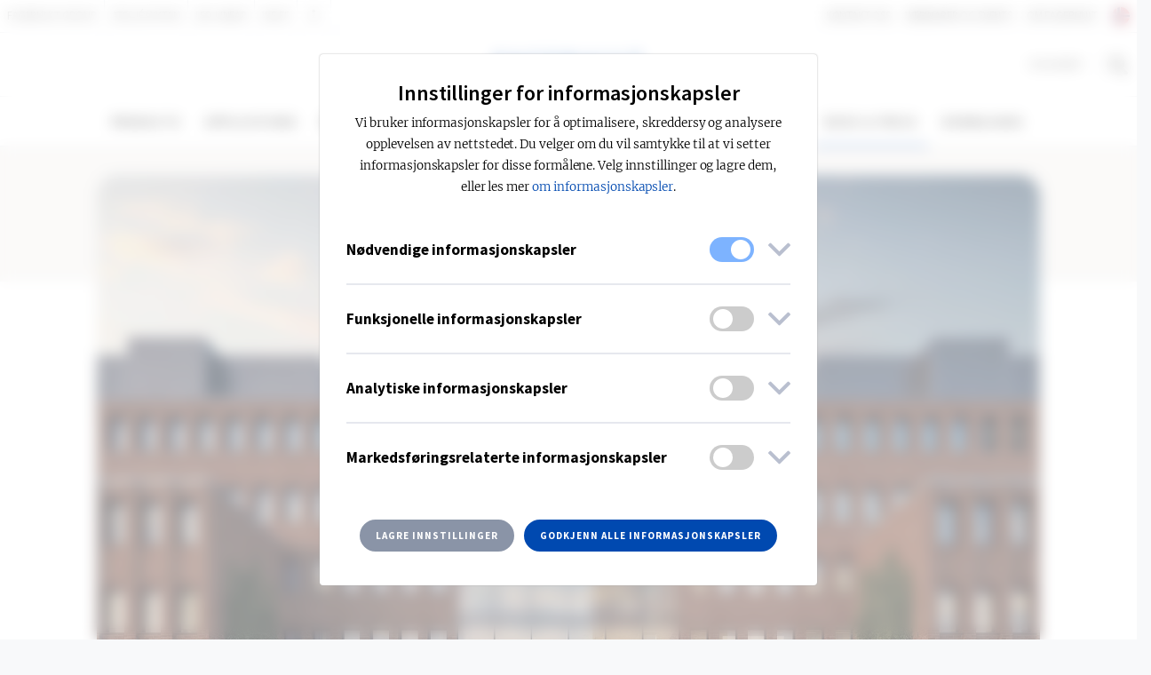

--- FILE ---
content_type: text/html; charset=utf-8
request_url: https://www.fagerhult.com/no/nyheter/2023/greenhouse-greatly-reduced-the-climate-impact-by-reusing-2700-luminaires/
body_size: 27993
content:


<!DOCTYPE html>
<html lang="en" class="no-js">
<head>

        <meta name="google-site-verification" content="x_Rbage4_UpGmmknOla8c-mvMsjQulhnNqH9yX7LJUA" />


<meta charset="utf-8">
<meta http-equiv="X-UA-Compatible" content="IE=edge">
<title>Greenhouse greatly reduced the climate impact by reusing 2 700 luminaires - Fagerhult</title>
<link rel="icon" type="image/png" href="/assets/images/favicons/favicon.png" sizes="32x32">
<link rel="apple-touch-icon" href="/assets/images/favicons/favicon.png">
<meta name="viewport" content="width=device-width, initial-scale=1">
<meta name="theme-color" content="#ffffff" />



<meta property="og:title" content="Greenhouse greatly reduced the climate impact by reusing 2 700 luminaires" />
<meta property="og:type" content="website" />
<meta property="og:url" content="/no/nyheter/2023/greenhouse-greatly-reduced-the-climate-impact-by-reusing-2700-luminaires/" />
<meta property="og:site_name" content="Fagerhult" />

            <meta property="og:image" content="https://www.fagerhult.com/globalassets/global/_news/2023/greenhouse-greatly-reduced-the-climate-impact-by-reusing-2-700-luminaires/greenhouse-og.jpg" />
            <meta name="twitter:image" content="https://www.fagerhult.com/globalassets/global/_news/2023/greenhouse-greatly-reduced-the-climate-impact-by-reusing-2-700-luminaires/greenhouse-og.jpg">

    <meta property="og:description" content="Sustainable buildings are the only way forward, just ask property developer Humleg&amp;aring;rden Fastigheter. With three keywords in mind &amp;ndash; reusing, recycling and upcycling, Humleg&amp;aring;rden developed the concept surrounding Greenhouse in Solna Strand. A project focused on refurbishing what i" />





        <link nonce="04acbb91-060a-4c5a-a5b3-c998da3a40a0" href="/assets/build/main.min.css?v=Iiq-M4EUvSdn1biwNDCR7WQaG3Izyg34cR7UyXi_rVg" rel="stylesheet" />
        <link nonce="04acbb91-060a-4c5a-a5b3-c998da3a40a0" href="/assets/build/main.min.css?v=Iiq-M4EUvSdn1biwNDCR7WQaG3Izyg34cR7UyXi_rVg" rel="stylesheet" />


    <script nonce="04acbb91-060a-4c5a-a5b3-c998da3a40a0">
!function(T,l,y){var S=T.location,k="script",D="instrumentationKey",C="ingestionendpoint",I="disableExceptionTracking",E="ai.device.",b="toLowerCase",w="crossOrigin",N="POST",e="appInsightsSDK",t=y.name||"appInsights";(y.name||T[e])&&(T[e]=t);var n=T[t]||function(d){var g=!1,f=!1,m={initialize:!0,queue:[],sv:"5",version:2,config:d};function v(e,t){var n={},a="Browser";return n[E+"id"]=a[b](),n[E+"type"]=a,n["ai.operation.name"]=S&&S.pathname||"_unknown_",n["ai.internal.sdkVersion"]="javascript:snippet_"+(m.sv||m.version),{time:function(){var e=new Date;function t(e){var t=""+e;return 1===t.length&&(t="0"+t),t}return e.getUTCFullYear()+"-"+t(1+e.getUTCMonth())+"-"+t(e.getUTCDate())+"T"+t(e.getUTCHours())+":"+t(e.getUTCMinutes())+":"+t(e.getUTCSeconds())+"."+((e.getUTCMilliseconds()/1e3).toFixed(3)+"").slice(2,5)+"Z"}(),iKey:e,name:"Microsoft.ApplicationInsights."+e.replace(/-/g,"")+"."+t,sampleRate:100,tags:n,data:{baseData:{ver:2}}}}var h=d.url||y.src;if(h){function a(e){var t,n,a,i,r,o,s,c,u,p,l;g=!0,m.queue=[],f||(f=!0,t=h,s=function(){var e={},t=d.connectionString;if(t)for(var n=t.split(";"),a=0;a<n.length;a++){var i=n[a].split("=");2===i.length&&(e[i[0][b]()]=i[1])}if(!e[C]){var r=e.endpointsuffix,o=r?e.location:null;e[C]="https://"+(o?o+".":"")+"dc."+(r||"services.visualstudio.com")}return e}(),c=s[D]||d[D]||"",u=s[C],p=u?u+"/v2/track":d.endpointUrl,(l=[]).push((n="SDK LOAD Failure: Failed to load Application Insights SDK script (See stack for details)",a=t,i=p,(o=(r=v(c,"Exception")).data).baseType="ExceptionData",o.baseData.exceptions=[{typeName:"SDKLoadFailed",message:n.replace(/\./g,"-"),hasFullStack:!1,stack:n+"\nSnippet failed to load ["+a+"] -- Telemetry is disabled\nHelp Link: https://go.microsoft.com/fwlink/?linkid=2128109\nHost: "+(S&&S.pathname||"_unknown_")+"\nEndpoint: "+i,parsedStack:[]}],r)),l.push(function(e,t,n,a){var i=v(c,"Message"),r=i.data;r.baseType="MessageData";var o=r.baseData;return o.message='AI (Internal): 99 message:"'+("SDK LOAD Failure: Failed to load Application Insights SDK script (See stack for details) ("+n+")").replace(/\"/g,"")+'"',o.properties={endpoint:a},i}(0,0,t,p)),function(e,t){if(JSON){var n=T.fetch;if(n&&!y.useXhr)n(t,{method:N,body:JSON.stringify(e),mode:"cors"});else if(XMLHttpRequest){var a=new XMLHttpRequest;a.open(N,t),a.setRequestHeader("Content-type","application/json"),a.send(JSON.stringify(e))}}}(l,p))}function i(e,t){f||setTimeout(function(){!t&&m.core||a()},500)}var e=function(){var n=l.createElement(k);n.src=h;var e=y[w];return!e&&""!==e||"undefined"==n[w]||(n[w]=e),n.onload=i,n.onerror=a,n.onreadystatechange=function(e,t){"loaded"!==n.readyState&&"complete"!==n.readyState||i(0,t)},n}();y.ld<0?l.getElementsByTagName("head")[0].appendChild(e):setTimeout(function(){l.getElementsByTagName(k)[0].parentNode.appendChild(e)},y.ld||0)}try{m.cookie=l.cookie}catch(p){}function t(e){for(;e.length;)!function(t){m[t]=function(){var e=arguments;g||m.queue.push(function(){m[t].apply(m,e)})}}(e.pop())}var n="track",r="TrackPage",o="TrackEvent";t([n+"Event",n+"PageView",n+"Exception",n+"Trace",n+"DependencyData",n+"Metric",n+"PageViewPerformance","start"+r,"stop"+r,"start"+o,"stop"+o,"addTelemetryInitializer","setAuthenticatedUserContext","clearAuthenticatedUserContext","flush"]),m.SeverityLevel={Verbose:0,Information:1,Warning:2,Error:3,Critical:4};var s=(d.extensionConfig||{}).ApplicationInsightsAnalytics||{};if(!0!==d[I]&&!0!==s[I]){var c="onerror";t(["_"+c]);var u=T[c];T[c]=function(e,t,n,a,i){var r=u&&u(e,t,n,a,i);return!0!==r&&m["_"+c]({message:e,url:t,lineNumber:n,columnNumber:a,error:i}),r},d.autoExceptionInstrumented=!0}return m}(y.cfg);function a(){y.onInit&&y.onInit(n)}(T[t]=n).queue&&0===n.queue.length?(n.queue.push(a),n.trackPageView({})):a()}(window,document,{src: "https://js.monitor.azure.com/scripts/b/ai.2.gbl.min.js", crossOrigin: "anonymous", cfg: {instrumentationKey: '959263f7-81e9-4b9a-ad21-c132a134940f', disableCookiesUsage: false }});
</script>

    <link href="https://www.fagerhult.com/news/2023/greenhouse-greatly-reduced-the-climate-impact-by-reusing-2700-luminaires/" rel="canonical" />

    
    
</head>

<body itemscope itemtype="http://schema.org/WebPage">

    <div class="site-wrapper">

        


        


        <div class="page-header" id="pageHeader">
            

    <div id="cookie__popup__settings"
         class="cookie__popup__settings d-flex justify-content-center align-items-center in"
         role="dialog"
         aria-labelledby="cookie__popup__settings__head__headline"
         aria-describedby="cookie__popup__settings__holder"
         aria-modal="true">
        <div class="cookie__popup__settings__content">
            <div class="cookie__popup__settings__content__head" id="cookie__popup__settings__content__holder">
                <h2 class="cookie__popup__settings__content__head__headline"><span data-nosnippet="false">Innstillinger for informasjonskapsler</span></h2>
                <p class="cookie__popup__settings__content__head__description">
                    <span data-nosnippet="false">
                        Vi bruker informasjonskapsler for å optimalisere, skreddersy og analysere opplevelsen av nettstedet. Du velger om du vil samtykke til at vi setter informasjonskapsler for disse formålene. Velg innstillinger og lagre dem, eller les mer <a href=/no/om-fagerhult/Term-of-use/om-informasjonskapsler/>om informasjonskapsler</a>.
                    </span>
                </p>
            </div>
            <div class="cookie__popup__settings__content__body">
                <div class="cookie__popup__settings__content__body__controls">
                    <div class="cookie__popup__settings__content__body__controls__panel">
                        <button aria-expanded="false"
                                class="cookie__popup__settings__content__body__controls__panel__button"
                                aria-controls="cookie__popup__settings__content__body__controls__panel__description">
                            <h3 class="cookie__popup__settings__content__body__controls__panel__headline">
                                <span class="cookie__popup__settings__content__body__controls__panel__headline__title" data-nosnippet="false">
                                    Nødvendige informasjonskapsler
                                </span>
                                <label class="switch" title="Cannot be disabled" for="mandatory__cookie__category">
                                    <input type="checkbox" id="mandatory__cookie__category" checked disabled>
                                    <span class="slider round" id="mandatory"></span>
                                </label>
                                <i class="cookie__popup__settings__content__body__controls__panel__arrow far fa-angle-down"></i>
                            </h3>
                            <p class="cookie__popup__settings__content__body__controls__panel__description">
                                <span data-nosnippet="false">
                                    Bidrar til at nettstedet vårt fungerer som det skal for deg som besøker det.
                                </span>
                            </p>
                        </button>
                    </div>
                    <div class="cookie__popup__settings__content__body__controls__panel">
                        <button aria-expanded="false"
                                class="cookie__popup__settings__content__body__controls__panel__button"
                                aria-controls="cookie__popup__settings__content__body__controls__panel__description">
                            <h3 class="cookie__popup__settings__content__body__controls__panel__headline">
                                <span class="cookie__popup__settings__content__body__controls__panel__headline__title" data-nosnippet="false">
                                    Funksjonelle informasjonskapsler
                                </span>
                                <label class="switch" for="functional__cookie__category">
                                    <input type="checkbox" id="functional__cookie__category">
                                    <span class="slider round" id="functional"></span>
                                </label>
                                <i class="cookie__popup__settings__content__body__controls__panel__arrow far fa-angle-down"></i>
                            </h3>
                            <p class="cookie__popup__settings__content__body__controls__panel__description">
                                <span data-nosnippet="false">
                                    Brukes for å gi deg en god opplevelse når du besøker nettstedet vårt, for eksempel ved å huske hvilke dokumenter du har lagt i en dokumentsamling.
                                </span>
                            </p>
                        </button>
                    </div>
                    <div class="cookie__popup__settings__content__body__controls__panel">
                        <button aria-expanded="false"
                                class="cookie__popup__settings__content__body__controls__panel__button"
                                aria-controls="cookie__popup__settings__content__body__controls__panel__description">
                            <h3 class="cookie__popup__settings__content__body__controls__panel__headline">
                                <span class="cookie__popup__settings__content__body__controls__panel__headline__title" data-nosnippet="false">
                                    Analytiske informasjonskapsler
                                </span>
                                <label class="switch" for="analytical__cookie__category">
                                    <input type="checkbox" id="analytical__cookie__category">
                                    <span class="slider round" id="analytical"></span>
                                </label>
                                <i class="cookie__popup__settings__content__body__controls__panel__arrow far fa-angle-down"></i>
                            </h3>
                            <p class="cookie__popup__settings__content__body__controls__panel__description">
                                <span data-nosnippet="false">
                                    Hjelper oss med å forstå hvordan våre besøkende samhandler med nettstedet, slik at vi kan analysere og forbedre det.
                                </span>
                            </p>
                        </button>
                    </div>
                    <div class="cookie__popup__settings__content__body__controls__panel">
                        <button aria-expanded="false"
                                class="cookie__popup__settings__content__body__controls__panel__button"
                                aria-controls="cookie__popup__settings__content__body__controls__panel__description">
                            <h3 class="cookie__popup__settings__content__body__controls__panel__headline">
                                <span class="cookie__popup__settings__content__body__controls__panel__headline__title" data-nosnippet="false">
                                    Markedsføringsrelaterte informasjonskapsler
                                </span>
                                <label class="switch" for="marketing__cookie__category">
                                    <input type="checkbox" id="marketing__cookie__category">
                                    <span class="slider round" id="marketing"></span>
                                </label>
                                <i class="cookie__popup__settings__content__body__controls__panel__arrow far fa-angle-down"></i>
                            </h3>
                            <p class="cookie__popup__settings__content__body__controls__panel__description">
                                <span data-nosnippet="false">
                                    Kartlegger din aktivitet og dine bevegelser mellom nettsteder, slik at vi kan tilpasse innhold og annonsering etter dine interesser.
                                </span>
                            </p>
                        </button>
                    </div>
                </div>
            </div>
            <div class="cookie__popup__settings__content__footer">
                <button class="btn btn-secondary btn-sm-new cookie__popup__settings__content__footer__button save-cookie-settings--btn">
                    <span data-nosnippet="false">
                        Lagre innstillinger
                    </span>
                </button>
                <button class="btn btn-primary btn-sm-new cookie__popup__settings__content__footer__button accept-all-cookie-groups--btn">
                    <span data-nosnippet="false">
                        Godkjenn alle informasjonskapsler
                    </span>
                </button>
            </div>
        </div>
    </div>

<div id="searchArea" class="search-area d-flex justify-content-center align-items-center">
    <form class="form-inline type-ahead" action="/no/Sok/">
        <div class="form-group form-group-searh-area">
            <h5 id="type-ahead-loading-icon" class="asynchronous-partial-content mobile--hide type-ahead-loading-icon-display"><i class="fa fa-spinner fa-spin"></i> Laster...</h5>
            <input class="form-control form-control-lg" placeholder="Sok..."
                   id="search_navbar"
                   type="text"
                   name="query"
                   autocomplete="off"
                   data-typeaheadapiurl="/api/SearchApi/TypeAHeadResult/"
                   data-typeahead-language="no">
            <span class="fa fa-search d-md-none"></span>
            <div id="globalHeaderSearchDropdown" class="type-ahead__dropdown">
                <div class="type-ahead__dropdown__content">
                </div>
            </div>
        </div>
        <button type="submit" class="btn btn-primary btn-lg">Søk</button>
    </form>
</div>

<div class="page-header">
    <nav id="top-navigation" class="navbar navbar-expand-lg navbar-light bg-white d-none d-lg-block navbar-small top-navbar">
        <div class="collapse navbar-collapse">
            <div class="container-fluid">
                <div class="row">
                    <div class="col-sm-6">
                        <ul id="top-navigation-left-collection" class="navbar-nav">
        <li class="nav-item">
            <a class="nav-link "
               href="https://www.fagerhultgroup.com/"
               target="_blank"
               aria-label='Les mer om Fagerhult Group'>
                Fagerhult Group
            </a>
        </li>
        <li class="nav-item">
            <a class="nav-link "
               href="http://www.atelje-lyktan.se"
               target="_blank"
               aria-label='Les mer om Atelj&#xE9; lyktan'>
                Atelj&#xE9; lyktan
            </a>
        </li>
        <li class="nav-item">
            <a class="nav-link "
               href="/no/led-linear/"
               aria-label='Les mer om Led linear'>
                Led linear
            </a>
        </li>
        <li class="nav-item">
            <a class="nav-link "
               href="https://we-ef.com/"
               target="_blank"
               aria-label='Les mer om We-ef'>
                We-ef
            </a>
        </li>
                                    <li class="nav-item nav-item--toggle">
                                        <a class="nav-link" href="#" onclick="return false;" aria-label="Show more links"><i class="fa fa-ellipsis-v" aria-hidden="true"></i></a>
                                        <ul class="navbar-nav__secondary__navigation__links">
        <li class="nav-item">
            <a class="nav-link "
               href="https://www.lts-light.com/"
               target="_blank"
               aria-label='Les mer om LTS'>
                LTS
            </a>
        </li>
        <li class="nav-item">
            <a class="nav-link "
               href="https://www.simes.com/en/"
               target="_blank"
               aria-label='Les mer om Simes'>
                Simes
            </a>
        </li>
        <li class="nav-item">
            <a class="nav-link "
               href="https://www.designplan.co.uk/"
               target="_blank"
               aria-label='Les mer om Designplan'>
                Designplan
            </a>
        </li>
                                        </ul>
                                    </li>
                        </ul>
                    </div>
                    <div class="col-sm-6">
                        <ul id="top-navigation-right-collection" class="navbar-nav justify-content-end">
        <li class="nav-item">
            <a class="nav-link "
               href="/no/Kontakt-oss/"
               aria-label='Les mer om Kontakt oss'>
                Kontakt oss
            </a>
        </li>
        <li class="nav-item">
            <a class="nav-link "
               href="/no/webinarer-og-events/"
               aria-label='Les mer om Webinarer og events'>
                Webinarer og events
            </a>
        </li>
        <li class="nav-item">
            <a class="nav-link "
               href="/no/om-fagerhult/"
               aria-label='Les mer om Om Fagerhult'>
                Om Fagerhult
            </a>
        </li>
                                <li class="nav-item" id="change-language-item">
                                    <a class="nav-link" href="/no/change-language/" aria-label="See all available markets"><span class="flag-icon flag-icon-no flag-icon-squared rounded-circle"></span></a>
                                </li>
                        </ul>
                    </div>
                </div>
            </div>
        </div>
    </nav>
    <nav class="navbar navbar-expand-lg navbar-light bg-white d-none d-lg-block navbar-small top-navbar">
        <div class="collapse navbar-collapse" id="navbarText">
            <div class="container-fluid">
                <div class="row">
                    <div class="col-sm-5"></div>
                    <div class="col-sm-2 text-center">
                        <a class="navbar-brand" href="/no/">Navbar</a>
                    </div>
                    <div class="col-sm-5">
                        <ul class="navbar-nav justify-content-end">
                                <li class="nav-item" id="pdf-item">
                                    <a class="nav-link" href="/no/PDF-Generator/">Dokument&nbsp;&nbsp;<span data-type="pdfCount"></span></a>
                                </li>
                            <li class="nav-item" id="search-item">
                                <a class="nav-link search-toggle" href="#" aria-label="Search on the site"><span class="fa fa-search"></span></a>
                            </li>
                        </ul>
                    </div>
                </div>
            </div>
        </div>
    </nav>
    
<nav class="navbar navbar-expand-lg navbar-light bg-white navbar-main">
    <button class="navbar-toggler" type="button" aria-controls="navbarsExampleDefault" aria-expanded="false" aria-label="Toggle navigation">
        <span class="navbar-toggler-icon"></span>
    </button>
    <a class="navbar-brand d-lg-none" href="/#">Navbar</a>
    <a class="search-toggle"><span class="fa fa-search d-lg-none"></span></a>
    <div class="navbar-collapse mobile-navbar" id="navbarsExampleDefault">
        <div class="container">
            <div class="row justify-content-center">
                <ul class="navbar-nav justify-content-center">
                                <li class="nav-item">
                                    <span class="nav-link sub-menu-link  " data-target="#nav-item-submenu-1" aria-expanded="false">Products</span>
                                    <div class="nav-item-submenu" role="menu" id="nav-item-submenu-1">
                                        <div class="l-container" role="presentation">
                                            <div class="row" role="presentation">
                                                <div class="col-12 col-lg-6 nav-item-submenu-left" role="presentation">
                                                    <div class="row" role="presentation">
                                                        <div class="col-12 col-lg-6" role="presentation">
                                                                    <div class="nav-item-submenu-group" role="presentation">
                                                                        <h3 data-target="#nav-item-submenu-group-1" aria-expanded="false" role="menuitem">
                                                                                <a href="/no/Produkter/?template=Indoor">
                                                                                    Indoor
                                                                                </a>
                                                                        </h3>
                                                                        <ul id="nav-item-submenu-group-1" role="presentation">
                                                                                <li>
                                                                                        <a role="menuitem" class="nav-item-submenu-group-link" href="/Products/?template=IndoorOffice">
                                                                                            Kontor
                                                                                        </a>
                                                                                </li>
                                                                                <li>
                                                                                        <a role="menuitem" class="nav-item-submenu-group-link" href="/Products/?template=IndoorEducation">
                                                                                            Skole
                                                                                        </a>
                                                                                </li>
                                                                                <li>
                                                                                        <a role="menuitem" class="nav-item-submenu-group-link" href="/Products/?template=IndoorCommunicationArea">
                                                                                            Kommunikasjonsomr&#xE5;der
                                                                                        </a>
                                                                                </li>
                                                                                <li>
                                                                                        <a role="menuitem" class="nav-item-submenu-group-link" href="/Products/?template=IndoorCorridor">
                                                                                            Korridor
                                                                                        </a>
                                                                                </li>
                                                                                <li>
                                                                                        <a role="menuitem" class="nav-item-submenu-group-link" href="/Products/?template=RetailRetail">
                                                                                            Retail
                                                                                        </a>
                                                                                </li>
                                                                                <li>
                                                                                        <a role="menuitem" class="nav-item-submenu-group-link" href="/Products/?template=IndoorResidence">
                                                                                            Bolig
                                                                                        </a>
                                                                                </li>
                                                                                <li>
                                                                                        <a role="menuitem" class="nav-item-submenu-group-link" href="/Products/?template=IndoorSport">
                                                                                            Sport
                                                                                        </a>
                                                                                </li>
                                                                                <li>
                                                                                        <a role="menuitem" class="nav-item-submenu-group-link" href="/Products/?template=IndoorParking">
                                                                                            Parkering
                                                                                        </a>
                                                                                </li>
                                                                                <li>
                                                                                        <a role="menuitem" class="nav-item-submenu-group-link" href="/Products/?template=HealthCareHealthCare">
                                                                                            Helse- og omsorg
                                                                                        </a>
                                                                                </li>
                                                                                <li>
                                                                                        <a role="menuitem" class="nav-item-submenu-group-link" href="/Products/?template=IndoorIndustrial">
                                                                                            Industri
                                                                                        </a>
                                                                                </li>
                                                                        </ul>
                                                                    </div>
                                                        </div>

                                                        <div class="col-12 col-lg-6">
                                                                    <div class="nav-item-submenu-group" role="presentation">
                                                                        <h3 data-target="#nav-item-submenu-group-2" aria-expanded="false" role="menuitem">
                                                                                <a href="/no/Produkter/?template=Outdoor">
                                                                                    Outdoor
                                                                                </a>

                                                                        </h3>
                                                                        <ul id="nav-item-submenu-group-2">
                                                                                    <li>
                                                                                        <a role="menuitem" class="nav-item-submenu-group-link" href="/Products/?template=OutdoorPark">
                                                                                            Park og by
                                                                                        </a>
                                                                                    </li>
                                                                                    <li>
                                                                                        <a role="menuitem" class="nav-item-submenu-group-link" href="/Products/?template=OutdoorRoad">
                                                                                            Gate og vei
                                                                                        </a>
                                                                                    </li>
                                                                                    <li>
                                                                                        <a role="menuitem" class="nav-item-submenu-group-link" href="/Products/?template=OutdoorFacade">
                                                                                            Fasade og byggn&#xE6;rt
                                                                                        </a>
                                                                                    </li>
                                                                        </ul>
                                                                    </div>

                                                            <div class="nav-item-submenu-group all-products--category">
                                                                <h3 data-target="#nav-item-submenu-group-all-products" aria-expanded="false">
                                                                    <a class="btn btn-primary btn-sm-new" href="/no/Produkter/?template=AllProducts">
                                                                        Alle produkter
                                                                    </a>
                                                                </h3>
                                                            </div>

                                                        </div>

                                                    </div>
                                                </div>
                                                <div class="col-12 col-lg-6 nav-item-submenu-right">
                                                    <div class="row">
                                                        <div class="col-12 col-lg-6">
                                                            <div class="nav-item-submenu-group">
                                                                <h3 aria-expanded="false">Produktkategori</h3>
                                                                <ul id="nav-item-submenu-group-3">
                                                                                <li><a class="nav-item-submenu-group-link" href="/Products/?productcategory=Pendant">Pendelarmaturer</a></li>
                                                                                <li><a class="nav-item-submenu-group-link" href="/Products/?productcategory=Linear">Line&#xE6;re systemer</a></li>
                                                                                <li><a class="nav-item-submenu-group-link" href="/Products/?productcategory=Recessed">Innfelte armaturer</a></li>
                                                                                <li><a class="nav-item-submenu-group-link" href="/Products/?productcategory=Surface">Utenp&#xE5;liggende armaturer</a></li>
                                                                                <li><a class="nav-item-submenu-group-link" href="/Products/?productcategory=Downlight">Downlights</a></li>
                                                                                <li><a class="nav-item-submenu-group-link" href="/Products/?productcategory=Wall">Veggarmaturer</a></li>
                                                                                <li><a class="nav-item-submenu-group-link" href="/Products/?productcategory=Decorative">Dekorative armaturer</a></li>
                                                                                <li><a class="nav-item-submenu-group-link" href="/Products/?productcategory=Spotlight">Spotlights</a></li>
                                                                                <li><a class="nav-item-submenu-group-link" href="/Products/?productcategory=Track">Skinnesystemer</a></li>
                                                                                <li><a class="nav-item-submenu-group-link" href="/Products/?productcategory=Catenary">Armaturer for line</a></li>
                                                                </ul>
                                                            </div>

                                                        </div>
                                                        <div class="col-12 col-lg-6">
                                                            <div class="nav-item-submenu-group">
                                                                <ul id="nav-item-submenu-group-4" class="no-header nav-item-submenu-category">
                                                                                <li><a class="nav-item-submenu-group-link" href="/Products/?productcategory=Post">Mastearmaturer</a></li>
                                                                                <li><a class="nav-item-submenu-group-link" href="/Products/?productcategory=Posts">Master</a></li>
                                                                                <li><a class="nav-item-submenu-group-link" href="/Products/?productcategory=Floodlight">Lyskastere</a></li>
                                                                                <li><a class="nav-item-submenu-group-link" href="/Products/?productcategory=Bollard">Pullerter</a></li>
                                                                                <li><a class="nav-item-submenu-group-link" href="/Products/?productcategory=Ground">Markarmaturer</a></li>
                                                                                <li><a class="nav-item-submenu-group-link" href="/Products/?productcategory=Medical">Medisinske forsyningsenheter</a></li>
                                                                                <li><a class="nav-item-submenu-group-link" href="/Products/?productcategory=Robust">Robuste armaturer</a></li>
                                                                                <li><a class="nav-item-submenu-group-link" href="/Products/?productcategory=Emergency">N&#xF8;dlysarmaturer</a></li>
                                                                                <li><a class="nav-item-submenu-group-link" href="/Products/?productcategory=Components">Systemkomponenter lysstyring</a></li>
                                                                                <li><a class="nav-item-submenu-group-link" href="/Products/?productcategory=ReLight">ReLight standard kits </a></li>
                                                                </ul>
                                                            </div>

                                                        </div>

                                                    </div>
                                                </div>
                                            </div>
                                        </div>
                                    </div>
                                </li>
                                <li class="nav-item"><a class="nav-link " href="/no/Bruksomrader/">Applications</a></li>
                                <li class="nav-item"><a class="nav-link " href="/no/Referanser/">References</a></li>
                                <li class="nav-item"><a class="nav-link " href="/no/smart-belysning/">Smart lighting</a></li>
                                <li class="nav-item">
                                    <span class="nav-link sub-menu-link " data-target="#nav-item-submenu-3" aria-expanded="false">Sustainability</span>
                                    <div class="nav-item-submenu" id="nav-item-submenu-3">
                                        <div class="l-container">
                                            <div class="row">
                                                    <div class="col-12 col-lg-3">
                                                        <div class="nav-item-submenu-group">
                                                            <h3 data-target="#nav-item-submenu-group-sustainability-1" aria-expanded="false">
                                                                <a>V&#xE5;re satsingsomr&#xE5;der</a>
                                                            </h3>
                                                            <ul id="nav-item-submenu-group-sustainability-1">
                                                                    <li>
                                                                        <a class="nav-item-submenu-group-link" href="/no/om-fagerhult/barekraft/circular-solutions/">Circular solutions</a>
                                                                    </li>
                                                                    <li>
                                                                        <a class="nav-item-submenu-group-link" href="/no/om-fagerhult/barekraft/energy-efficiency/">Energy efficiency</a>
                                                                    </li>
                                                                    <li>
                                                                        <a class="nav-item-submenu-group-link" href="/no/om-fagerhult/barekraft/pure-materials/">Pure materials</a>
                                                                    </li>
                                                                    <li>
                                                                        <a class="nav-item-submenu-group-link" href="/no/om-fagerhult/barekraft/conscious-production/">Conscious production</a>
                                                                    </li>
                                                            </ul>
                                                        </div>
                                                    </div>
                                                    <div class="col-12 col-lg-3">
                                                        <div class="nav-item-submenu-group">
                                                            <h3 data-target="#nav-item-submenu-group-sustainability-2" aria-expanded="false">
                                                                <a>V&#xE5;re innovasjoner</a>
                                                            </h3>
                                                            <ul id="nav-item-submenu-group-sustainability-2">
                                                                    <li>
                                                                        <a class="nav-item-submenu-group-link" href="/no/kampanje/wrapped/">Wrapped</a>
                                                                    </li>
                                                                    <li>
                                                                        <a class="nav-item-submenu-group-link" href="/no/kampanje/multilume-rethink/">Multilume Re:Think</a>
                                                                    </li>
                                                                    <li>
                                                                        <a class="nav-item-submenu-group-link" href="/no/kampanje/kvisten/">Kvisten</a>
                                                                    </li>
                                                                    <li>
                                                                        <a class="nav-item-submenu-group-link" href="/no/kampanje/discovery/">Discovery</a>
                                                                    </li>
                                                                    <li>
                                                                        <a class="nav-item-submenu-group-link" href="/no/kampanje/twin-dual-driver/">Twin Dual Driver</a>
                                                                    </li>
                                                            </ul>
                                                        </div>
                                                    </div>
                                                    <div class="col-12 col-lg-3">
                                                        <div class="nav-item-submenu-group">
                                                            <h3 data-target="#nav-item-submenu-group-sustainability-3" aria-expanded="false">
                                                                <a>V&#xE5;re initiativer</a>
                                                            </h3>
                                                            <ul id="nav-item-submenu-group-sustainability-3">
                                                                    <li>
                                                                        <a class="nav-item-submenu-group-link" href="/no/om-fagerhult/barekraft/relight/">ReLight de gamle armaturene dine</a>
                                                                    </li>
                                                                    <li>
                                                                        <a class="nav-item-submenu-group-link" href="/no/kampanje/utfasing-av-lysror/">Utfasing av lysr&#xF8;r</a>
                                                                    </li>
                                                                    <li>
                                                                        <a class="nav-item-submenu-group-link" href="/no/om-fagerhult/barekraft/circular-solutions/fagerhult-x-hydro/">Fagerhult &#x2715; Hydro</a>
                                                                    </li>
                                                                    <li>
                                                                        <a class="nav-item-submenu-group-link" href="/no/kampanje/bioinclusive-lighting/">Bioinclusive Lighting</a>
                                                                    </li>
                                                            </ul>
                                                        </div>
                                                    </div>
                                                    <div class="col-12 col-lg-3">
                                                        <div class="nav-item-submenu-group">
                                                            <h3 data-target="#nav-item-submenu-group-sustainability-4" aria-expanded="false">
                                                                <a>V&#xE5;r &#xE5;penhet</a>
                                                            </h3>
                                                            <ul id="nav-item-submenu-group-sustainability-4">
                                                                    <li>
                                                                        <a class="nav-item-submenu-group-link" href="/no/om-fagerhult/barekraft/science-based-targets-initiative/">Science Based Targets Initiative</a>
                                                                    </li>
                                                                    <li>
                                                                        <a class="nav-item-submenu-group-link" href="/no/om-fagerhult/barekraft/environmental-product-declaration/">Environmental Product Declaration</a>
                                                                    </li>
                                                                    <li>
                                                                        <a class="nav-item-submenu-group-link" href="/no/om-fagerhult/barekraft/livssyklusanalyse/">Life cycle assessment</a>
                                                                    </li>
                                                            </ul>
                                                        </div>
                                                    </div>
                                                    <div class="col-12 col-lg-3">
                                                        <div class="nav-item-submenu-group sustainability-menu">
                                                            <h3>
                                                                <a class="btn btn-primary btn-sm-new" href="/no/om-fagerhult/barekraft/">
                                                                    Besøke bærekraft
                                                                </a>
                                                            </h3>
                                                        </div>
                                                    </div>
                                            </div>
                                        </div>
                                    </div>
                                </li>
                                <li class="nav-item">
                                    <span class="nav-link sub-menu-link sub-menu-link--knowledge-hub " data-target="#nav-item-submenu-2" aria-expanded="false">Knowledge hub</span>
                                    <div class="nav-item-submenu" id="nav-item-submenu-2">
                                        <div class="l-container">
                                            <div class="row">

                                                        <div class="col-12 col-lg-3">
                                                            <div class="nav-item-submenu-group">
                                                                <h3 data-target="#nav-item-submenu-group-articles-1" aria-expanded="false">
                                                                    <a href="/no/kunnskap/lyset-og-mennesket/">
                                                                        Lyset og mennesket
                                                                    </a>
                                                                </h3>
                                                                <ul id="nav-item-submenu-group-articles-1">
                                                                        <li>
                                                                            <a class="nav-item-submenu-group-link" href="/no/kunnskap/lyset-og-mennesket/lysets-pavirkning-pa-livet/">
                                                                                Lysets p&#xE5;virkning p&#xE5; livet
                                                                            </a>
                                                                        </li>
                                                                        <li>
                                                                            <a class="nav-item-submenu-group-link" href="/no/kunnskap/lyset-og-mennesket/opplevelsen-av-lys/">
                                                                                Opplevelsen av lys
                                                                            </a>
                                                                        </li>
                                                                        <li>
                                                                            <a class="nav-item-submenu-group-link" href="/no/kunnskap/lyset-og-mennesket/human-centric-lighting/">
                                                                                Human Centric Lighting
                                                                            </a>
                                                                        </li>
                                                                        <li>
                                                                            <a class="nav-item-submenu-group-link" href="/no/kunnskap/lyset-og-mennesket/double-dynamic-lighting/">
                                                                                Double Dynamic Lighting
                                                                            </a>
                                                                        </li>
                                                                        <li>
                                                                            <a class="nav-item-submenu-group-link" href="/no/kunnskap/lyset-og-mennesket/melanopic-ratio/">
                                                                                Melanopic Ratio
                                                                            </a>
                                                                        </li>
                                                                </ul>
                                                            </div>
                                                        </div>
                                                        <div class="col-12 col-lg-3">
                                                            <div class="nav-item-submenu-group">
                                                                <h3 data-target="#nav-item-submenu-group-articles-2" aria-expanded="false">
                                                                    <a href="/no/kunnskap/belysningsguider/">
                                                                        Belysningsguider
                                                                    </a>
                                                                </h3>
                                                                <ul id="nav-item-submenu-group-articles-2">
                                                                        <li>
                                                                            <a class="nav-item-submenu-group-link" href="/no/kunnskap/belysningsguider/kontor-og-arbeidsplass/">
                                                                                Kontor og arbeidsplass
                                                                            </a>
                                                                        </li>
                                                                        <li>
                                                                            <a class="nav-item-submenu-group-link" href="/no/kunnskap/belysningsguider/skole-og-laringsmiljo/">
                                                                                Skole og l&#xE6;ringsmilj&#xF8;
                                                                            </a>
                                                                        </li>
                                                                        <li>
                                                                            <a class="nav-item-submenu-group-link" href="/no/kunnskap/belysningsguider/helse-og-sykepleie/">
                                                                                Helse- og sykepleie
                                                                            </a>
                                                                        </li>
                                                                        <li>
                                                                            <a class="nav-item-submenu-group-link" href="/no/kunnskap/belysningsguider/industri-og-store-hoyder/">
                                                                                Industri og store h&#xF8;yder
                                                                            </a>
                                                                        </li>
                                                                        <li>
                                                                            <a class="nav-item-submenu-group-link" href="/no/kunnskap/belysningsguider/sports--og-idrettsanlegg/">
                                                                                Sports- og idrettshaller
                                                                            </a>
                                                                        </li>
                                                                </ul>
                                                            </div>
                                                        </div>
                                                        <div class="col-12 col-lg-3">
                                                            <div class="nav-item-submenu-group">
                                                                <h3 data-target="#nav-item-submenu-group-articles-3" aria-expanded="false">
                                                                    <a href="/no/kunnskap/teknologi/">
                                                                        Teknologi
                                                                    </a>
                                                                </h3>
                                                                <ul id="nav-item-submenu-group-articles-3">
                                                                        <li>
                                                                            <a class="nav-item-submenu-group-link" href="/no/kunnskap/teknologi/driver/">
                                                                                Driver
                                                                            </a>
                                                                        </li>
                                                                        <li>
                                                                            <a class="nav-item-submenu-group-link" href="/no/kunnskap/teknologi/led-dioder/">
                                                                                LED-dioder
                                                                            </a>
                                                                        </li>
                                                                </ul>
                                                            </div>
                                                        </div>
                                                        <div class="col-12 col-lg-3">
                                                            <div class="nav-item-submenu-group">
                                                                <h3 data-target="#nav-item-submenu-group-articles-4" aria-expanded="false">
                                                                    <a href="/no/kunnskap/lysplanlegging/">
                                                                        Lysplanlegging
                                                                    </a>
                                                                </h3>
                                                                <ul id="nav-item-submenu-group-articles-4">
                                                                        <li>
                                                                            <a class="nav-item-submenu-group-link" href="/no/kunnskap/lysplanlegging/en-12464-1/">
                                                                                EN 12464-1
                                                                            </a>
                                                                        </li>
                                                                </ul>
                                                            </div>
                                                        </div>
                                                        <div class="col-12 col-lg-3">
                                                            <div class="nav-item-submenu-group knowledge-hub">
                                                                <h3>
                                                                    <a class="btn btn-primary btn-sm-new" href="/no/kunnskap/">
                                                                        Besøke kunnskapssenter
                                                                    </a>
                                                                </h3>
                                                            </div>
                                                        </div>
                                            </div>
                                        </div>
                                    </div>
                                </li>
                                <li class="nav-item"><a class="nav-link active" href="/no/nyheter/">News &amp; press</a></li>
                                <li class="nav-item"><a class="nav-link " href="/no/nedlastinger/">Downloads</a></li>

                            <li class="nav-item d-lg-none"><a class="nav-link" href="/Contact/">Kontakt oss</a></li>
                            <li class="nav-item d-lg-none"><a class="nav-link" href="/webinar-and-events/">Webinarer og events</a></li>
                            <li class="nav-item d-lg-none"><a class="nav-link" href="/about-fagerhult/">Om Fagerhult</a></li>
                            <li class="nav-item d-lg-none"><a class="nav-link" href="/no/PDF-Generator/">Dokument <span data-type="pdfCount"></span></a></li>

                        <li class="nav-item d-lg-none">
                            <a class="nav-link" href="/no/change-language/"><span class="flag-icon flag-icon-us flag-icon-squared rounded-circle"></span><span class="ml-2">International</span></a>
                        </li>

                        <li class="nav-item d-lg-none" id="other-links-mobile">
                            <bold>Andre lenker</bold>
                        </li>
                            <li class="nav-item d-lg-none">
                                <a class="nav-other-link" href="https://www.fagerhultgroup.com/">Fagerhult Group</a>
                            </li>
                            <li class="nav-item d-lg-none">
                                <a class="nav-other-link" href="http://www.atelje-lyktan.se">Atelj&#xE9; lyktan</a>
                            </li>
                            <li class="nav-item d-lg-none">
                                <a class="nav-other-link" href="/led-linear/">Led linear</a>
                            </li>
                            <li class="nav-item d-lg-none">
                                <a class="nav-other-link" href="https://we-ef.com/">We-ef</a>
                            </li>
                            <li class="nav-item d-lg-none">
                                <a class="nav-other-link" href="https://www.lts-light.com/">LTS</a>
                            </li>
                            <li class="nav-item d-lg-none">
                                <a class="nav-other-link" href="https://www.simes.com/en/">Simes</a>
                            </li>
                            <li class="nav-item d-lg-none">
                                <a class="nav-other-link" href="https://www.designplan.co.uk/">Designplan</a>
                            </li>
                </ul>
            </div> <!-- /.Row -->
        </div> <!-- /.Container -->
    </div>
</nav>
</div>


        </div>

        <div class="page-content" role="main">
            

<article itemscope itemtype="http://schema.org/NewsArticle" id="news-related-content-page">
    <div id="top-section-background" class="background-color-light-beige"></div>
    <div class="row row-relative">
        <div class="col-lg-8 col-sm-12 mx-auto news-related-column">
            <header id="news-related-header">
                    <div class="d-flex justify-content-center news-related-image">
                        <img src="https://www.fagerhult.com/cdn-cgi/image/width=2000,quality=80,fit=scale-down,onerror=redirect/globalassets/global/_news/2023/greenhouse-greatly-reduced-the-climate-impact-by-reusing-2-700-luminaires/humlegarden_greenhouse-solna_strand_exterior_wtr.jpeg" 
                 alt="Greenhouse greatly reduced the climate impact by reusing 2 700 luminaires"
                
                 itemprop="image"
            />
                    </div>
                <div class="news-related-text">
                    <h1 id="news-related-title" itemprop="headline">Greenhouse greatly reduced the climate impact by reusing 2 700 luminaires</h1>
                        <div class="news-related-text-article-info">
                            <span itemprop="genre">NYHETSARTIKKEL | </span>
                            <span datetime="05.04.2023 15:38:00" itemprop="datePublished">05 APR. 2023 | </span>
                            <span itemprop="category">REFERANSEPROSJEKT</span>
                        </div>
                </div>
            </header>
            <div class="container">
                <div class="row align-items-center justify-content-center">
                    <div id="news-related-main-content" class="col-sm-12 col-md-8" itemprop="description">
                        <div class="news-related-preamble">
<p>Sustainable buildings are the only way forward, just ask property developer Humleg&aring;rden Fastigheter. With three keywords in mind &ndash; reusing, recycling and upcycling, Humleg&aring;rden developed the concept surrounding Greenhouse in Solna Strand. A project focused on refurbishing what is already there and utilising smart lighting control systems to future-proof the building for years to come, and reaching environmental savings of as much as 75 tonnes of carbon dioxide.</p></div>
                        
<h2>Creating a space for people and nature</h2>
<p>Greenhouse is a modern workspace of up to 20,000 square meters with occupancy starting at the end of 2023. It offers a wide range of conference rooms and shared workspaces in an open environment. When navigating the space, you constantly enjoy the change between indoor and outdoor surroundings. The building is defined by its great variation between open landscapes and more intimate meeting spaces, while simultaneously making space for non-work related activities such as yoga, meditation, and sauna. The result is a dynamic work environment generating both great focus and relaxation.</p>
<p>"We want to create places where people wish to be and want to return. This requires exciting contexts and a changing environment that supports modern ways of working and is attractive to employees", says Anna Kullendorff, Business development manager at Humleg&aring;rden.</p>
<h2>Recycling and reuse in mind</h2>
<p>Being an beautiful old brick property, the goal of this project was to modernise it in a sustainable way, while still preserving the value of its history. This included, for example, keeping and reusing the interior ceilings, glass partitions, and doors. Since the ceilings were reused, a question arose. Could the luminaires also be restored and updated to meet today&rsquo;s standards? Fagerhult got involved at an early stage of the project to convert and transform the old luminaires into modern presence- and daylight-controlled LED luminaires.</p>


<div class="image-gallery" role="contentinfo">
    <div class="container clearfix">
        <div class="gallery d-sm-flex align-center gallery--no-borders" data-type="image-gallery" itemscope itemtype="http://schema.org/ImageGallery">

                                        <figure itemprop="associatedMedia" itemscope itemtype="http://schema.org/ImageObject">
                                            <a href="/globalassets/global/_news/2023/greenhouse-greatly-reduced-the-climate-impact-by-reusing-2-700-luminaires/greenhouse-re-furbish_156.jpg" itemprop="contentUrl" data-size="6720x4480">
                                                <img src="/globalassets/global/_news/2023/greenhouse-greatly-reduced-the-climate-impact-by-reusing-2-700-luminaires/greenhouse-re-furbish_156.jpg" alt="Greenhouse Re-Furbish_156.jpg" role="presentation">
                                            </a>
                                        </figure>
                                        <figure itemprop="associatedMedia" itemscope itemtype="http://schema.org/ImageObject">
                                            <a href="/globalassets/global/_news/2023/greenhouse-greatly-reduced-the-climate-impact-by-reusing-2-700-luminaires/greenhouse-re-furbish_120.jpg" itemprop="contentUrl" data-size="6720x4480">
                                                <img src="/globalassets/global/_news/2023/greenhouse-greatly-reduced-the-climate-impact-by-reusing-2-700-luminaires/greenhouse-re-furbish_120.jpg" alt="Greenhouse Re-Furbish_120.jpg" role="presentation">
                                            </a>
                                        </figure>
                                        <figure itemprop="associatedMedia" itemscope itemtype="http://schema.org/ImageObject">
                                            <a href="/globalassets/global/_news/2023/greenhouse-greatly-reduced-the-climate-impact-by-reusing-2-700-luminaires/greenhouse-re-furbish_104.jpg" itemprop="contentUrl" data-size="6720x4480">
                                                <img src="/globalassets/global/_news/2023/greenhouse-greatly-reduced-the-climate-impact-by-reusing-2-700-luminaires/greenhouse-re-furbish_104.jpg" alt="Greenhouse Re-Furbish_104.jpg" role="presentation">
                                            </a>
                                        </figure>


        </div>
    </div>
</div>


<p>"By refurbishing the luminaires, we were able to achieve significant environmental and economic savings. We could keep the electrical installations, avoid new wiring and making new holes in the ceiling. To future-proof the building, we also installed our plug-and-play lighting control system, Organic Response in every luminaire. Incorporating a control system, ensures a future-proof solution since it creates the possibility to add on services and integrations to a Building Management system, if needed", says Kjell Wallin, Lighting advisor, Fagerhult.</p>
<h2>Clear goals paved the way for creative solutions&nbsp;</h2>
<p>For Fagerhult, Greenhouse is the largest refurbish project to date.</p>
<p>"Collaborating with a property developer who expresses such clear goals regarding sustainability and refurbishment is exciting. With over 2 700 luminaires, in three different models, being refurbished, we had to think creatively to find practical and sustainable solutions", says Jessica Wahlberg, Fagerhult's Regional manager in Stockholm.</p>
<p>However, transporting the luminaires from Solna to Fagerhult and back would entail significant greenhouse gas emissions and undo the environmental benefits of refurbishing the luminaires. So, with sustainability in mind &ndash; Fagerhult came up with a different, slightly unconventional, solution.</p>
<h2>A full-scale production line on-site&nbsp;</h2>
<p>A full-scale production line was created at Greenhouse where Fagerhult planned and organised all the set-up in close collaboration with the on-site electricians for an efficient workflow. We considered everything from easy transportation of the luminaries inside the building to management of functional tests and recycling by the knowledgeable assemblers.</p>
<p>All the old luminaries were disassembled, the luminaire body was reused, and all excess material were sorted into different fractions and recycled. The old light sources were replaced with new LEDs and integrated Organic Response sensors to save energy. Everything was customised to fit into the old luminaire body.</p>


<div class="article-block article-block-quote center article-block article-block-quote--light" role="contentinfo">
	<div class="container clearfix">
		<div class="mt3 mb3">
				<blockquote class="py4">
		<img src="/globalassets/global/_news/2023/greenhouse-greatly-reduced-the-climate-impact-by-reusing-2-700-luminaires/kjellw.png" alt="https://www.fagerhult.com/cdn-cgi/image/quality=80,onerror=redirectKjellW.png" class="article-block-quote__profile" role="presentation">
					<div class="article-block-quote__text">
		<div class="quote__text">
 &quot;On site we found old bread cages that fit into the elevators, these were reconstructed in order to safely transport the luminaires&quot;.&#xA;		<small>Kjell Wallin, Lighting advisor, Fagerhult</small>
		</div>
					</div>
				</blockquote>
		</div>
	</div>
</div>


<p>"This project required a lot of creative solutions and quick thinking. For example, while transporting the luminaires between different floors we needed to develop special cages since the elevators were too narrow to fit a forklift. On site we found old bread cages that fit into the elevators, these were reconstructed to safely transport the luminaires", says Kjell Wallin, Lighting advisor, Fagerhult.</p>
<p>And since we never compromise on safety, Fagerhult also ensured the technical capabilities and safety of the refurbished luminaires. All new luminaire parts were tested at our laboratory according to current standards, which made the assembly at Greenhouse easy and efficient. After a luminaire had been rebuilt, complementary and final tests were also carried out on site. We always focus on high quality in our lighting solutions, regardless of them being old or new.</p>


<div class="image-gallery" role="contentinfo">
    <div class="container clearfix">
        <div class="gallery d-sm-flex align-center" data-type="image-gallery" itemscope itemtype="http://schema.org/ImageGallery">

                                        <figure itemprop="associatedMedia" itemscope itemtype="http://schema.org/ImageObject">
                                            <a href="/globalassets/global/_news/2023/greenhouse-greatly-reduced-the-climate-impact-by-reusing-2-700-luminaires/greenhouse_humlegarden_clasboudriejessica-armaturer.jpeg" itemprop="contentUrl" data-size="6475x4856">
                                                <img src="/globalassets/global/_news/2023/greenhouse-greatly-reduced-the-climate-impact-by-reusing-2-700-luminaires/greenhouse_humlegarden_clasboudriejessica-armaturer.jpeg" alt="greenhouse_humlegarden_clasboudriejessica-armaturer.jpeg" role="presentation">
                                            </a>
                                        </figure>


        </div>
    </div>
</div>


<h2>Environmental savings</h2>
<p>By reusing parts from the luminaires, keeping the old electrical installations, and not needing to make new holes in the ceiling or new cable installations, the refurbishment of the luminaires at Greenhouse has led to significant environmental savings.</p>
<p>"By working with Fagerhult to reuse the existing luminaires we have saved 7.1 tons of material and 2,297 megawatt-hours of energy over a 20-year lifecycle. If we also include the environmental savings from fewer transports and less packaging, the environmental benefit becomes even greater", says Clas Boudrie, Project manager at Humleg&aring;rden.</p>
<p>Greenhouse is proof that big steps can be taken within sustainable property development - all through close collaboration, commitment and by embracing an unconventional mindset to make it happen.</p>
<p>Read more about Greenhouse <a href="https://humlegarden.se/greenhouse" target="_blank" rel="noopener">here</a></p>
                            <div class="author-info">
                                    <p itemprop="author"><strong>TEKST</strong> SUSANNA MAGNUSSON</p>
                                    <p itemprop="copyrightHolder"><strong>FOTO</strong> JANSIN &amp; HAMMARLING</p>
                            </div>
                    </div>
                </div>
            </div>
        </div>
    </div>

        <div class="news-related-cta-item background-color-product">
            <div class="news-related-flex">
                    <div class="news-related-flex__item news-related-flex__item--image">
<img src="https://www.fagerhult.com/cdn-cgi/image/width=540,quality=80,fit=crop,onerror=redirect/globalassets/global/about_fagerhult/sustainability/refurbish/refurbish-og.jpg" 
                 alt="Read more about Re:Furbish"
                
                 itemprop="image"
            />                    </div>
                    <div class="news-related-flex__item news-related-flex__item--text">
                        <h3>Read more about Re:Furbish</h3>
                        <p itemprop="description">Re:Furbish is an initiative within Circular solutions &#x2013; one of our four sustainability focus areas. By upgrading and improving existing luminaires, we can jointly create major benefits for the climate, the project&#x2019;s economy, and future lighting comfort.</p>
                        <a class="btn btn-primary" href="/no/om-fagerhult/barekraft/relight/" itemprop="thumbnailUrl">Les mer</a>
                    </div>
            </div>
        </div>

</article>

    <section id="filter__section__articles" class="newsrelated-articles-section" itemscope itemtype="http://schema.org/NewsArticle">
        <div class="container">
            <div class="row justify-content-center">
                <div class="container">
                    <h2 class="text-center pt-4 pb-4">Relaterte nyheter</h2>
                </div>
                    <article class="col-lg-4 col-md-6 col-sm-12 news__item d-flex" itemprop="article" itemscope itemtype="http://schema.org/Article">
                        <a class="news__item__anchor flex-fill" href="/no/nyheter/2025/smart-gjenbruk-i-smedjan-parkeringshus/" itemprop="url">
                            <img src="https://www.fagerhult.com/cdn-cgi/image/width=540,quality=80,fit=crop,onerror=redirect/globalassets/global/_news/2025/smedjan/b9825055.jpg" 
                 alt="Smart gjenbruk av 600 armaturer i Smedjan parkeringshus"
                 class="news__item__image"
                 itemprop="image"
            />
                            <div class="news__item__info">
                                <small class="news__item__info__header">
                                    <span class="news__item__info__header__type" itemprop="genre">NYHETSARTIKKEL | </span>
                                    <time class="news__item__info__header__date" datetime="24 NOV. 2025" itemprop="datePublished">24 NOV. 2025</time>
                                </small>
                                <h2 class="news__item__title" itemprop="headline">Smart gjenbruk av 600 armaturer i Smedjan parkeringshus</h2>
                                <span class="news__item__description" itemprop="description">Da belysningen i Smedjan parkeringshus i Jönköping i Sverige skulle oppgraderes, valgte eiendomsbesitteren å investere i gjenbruk i stedet for å kjøpe nytt. Og løsningen var Fagerhult ReLight. Ved å gjenbruke 618 tilpassede armaturrammer kunne klimapåvirkningen reduseres med hele 6,3 tonn CO₂e sammenlignet med nyinnkjøpte materialer. Smedjan parkeringshus er unikt i sitt design, med spiralbaner uten tradisjonelle etasjer, og innfelte lysarmaturer i taket. Armaturene ble installert da parkeringshuset ble bygd tidlig p&aring; 2000-tallet, og da de gamle lysr&oslash;rene ble byttet ut med LED, oppstod det et problem. Armaturrammene var skreddersydd og tilpasset den st&oslash;pte betongen.
&laquo;Vi m&aring;tte finne en l&oslash;sning som fungerte med de eksisterende rammene og m&aring;lene i betongstrukturen, og det ble mulig takket v&aelig;re ReLight&raquo;, sier Martin Hulthe Landberg, teknisk sjef i J&ouml;nk&ouml;ping kommune.
Image gallery - Smedjan
Enkel gjenbruk med ReLight
Prosjektet startet med at et par armaturer ble sendt til Fagerhult, som brukte dem til &aring; lage en prototype. Etter noen runder med utvikling og id&eacute;utveksling var de nye LED-settene klare for montering. Installat&oslash;rene kunne enkelt t&oslash;mme armaturhuset og montere den oppgraderte lyskilden ved &aring; gjenbruke den eksisterende armaturrammen, uten at de m&aring;tte fjernes fra betongstrukturen.
&laquo;Under arbeidet stengte vi parkeringshuset i forskjellige etapper, og installasjonen gikk knirkefritt. Vi byttet tre til fire armaturer i timen.&raquo;
Hvert ReLight-prosjekt er basert p&aring; en tydelig kjerneid&eacute;. Armaturens egenskaper, energieffektivitet og belysningskomfort m&aring; oppfylle de samme strenge standardene for kvalitet, sikkerhet og holdbarhet som nye armaturer.
Lavere forbruk og bedre lys
Selv f&oslash;r armaturene ble oppdatert, var lysstyringssystemet p&aring; plass. Det kunne ogs&aring; gjenbrukes og integreres i den nye l&oslash;sningen. Etter &aring; ha byttet til LED har str&oslash;mforbruket blitt redusert med rundt 30 % de f&oslash;rste seks m&aring;nedene etter igangkj&oslash;ring.
&laquo;Belysningen st&aring;r for en stor andel av str&oslash;mforbruket, s&aring; overgangen til LED hadde en sv&aelig;rt positiv effekt. Vi tror ogs&aring; at vi kommer til &aring; oppn&aring; enda st&oslash;rre besparelser n&aring;r vi m&aring;ler gjennom hele &aring;ret og finjusterer systemet. Samtidig har vi et mye bedre belysningsmilj&oslash; i parkeringshuset, og det er en seier i seg selv.&raquo;
Quote block - Martin
Flere prosjekter kommer
Totalt ble 618 armaturer gjenbrukt, noe som medf&oslash;rte at 2609 kg st&aring;lplater kunne gjenbrukes. Dette tilsvarer en klimabesparelse p&aring; 6288 kg CO₂e &ndash; sammenlignet med hvis sammen mengde materialer hadde blitt produsert av nye r&aring;materialer. ReLight-l&oslash;sningen har n&aring; blitt bestilt til et annet parkeringshus, og eiendomsbesitteren ser store muligheter til &aring; redusere bygningenes klimap&aring;virkning ved hjelp av gjenbruk.
&laquo;Det er ofte ikke noe galt med armaturhuset eller kablene. Vi kan beholde den samme designen og standarden, noe som f&oslash;rer til at vi sparer penger, samtidig som vi finner en mer b&aelig;rekraftig l&oslash;sning. Det f&oslash;les veldig bra&raquo;, sier Martin Hulthe Landberg.
Image galley 2 - Smedjan
Smedjan parkeringshus &ndash; ReLight i tall

618 gjenbrukte armaturer
2,6 tonn resirkulert materiale 
6,3 tonn CO₂e-besparelse 
</span>
                            </div>
                        </a>
                    </article>
            </div>
        </div>
    </section>

    <script type="text/javascript" nonce="04acbb91-060a-4c5a-a5b3-c998da3a40a0">

        function calculateBackgroundHeight() {
            let header = document.getElementById('news-related-header');
            let topSectionBackground = document.getElementById('top-section-background');
            let mainTitle = document.getElementById('news-related-title');
            let margin = 20;

            let headerHeight = header.offsetHeight;
            let mainTitleHeight = mainTitle.offsetHeight;

            let backgroundHeight = Math.floor(headerHeight - mainTitleHeight - margin);

            topSectionBackground.style.setProperty('height', backgroundHeight + 'px');
        }

        function calculateFullWidthImageHeight() {
            let fullWidthImages = document.getElementsByClassName('full-width-img');
            let margin = 100;

            for (let i = 0; i < fullWidthImages.length; i++) {
                let fullWidthImage = fullWidthImages[i];
                let fullWidthImageParentElement = fullWidthImage.parentNode;

                let fullWidthImageHeight = fullWidthImage.offsetHeight;

                let calculatedHeight = Math.floor(fullWidthImageHeight + margin);

                fullWidthImageParentElement.style.setProperty('margin-bottom', calculatedHeight + 'px');
            }
        }
        calculateBackgroundHeight();
        calculateFullWidthImageHeight();

        window.addEventListener('resize', function () {
            calculateBackgroundHeight();
            calculateFullWidthImageHeight();
        });

    </script>


            <div id="returnToTop" class="return-to-top">
                <span class="fa fa-arrow-up"></span>
            </div>

            <div class="modal fade" id="videoModal" tabindex="-1" role="dialog" aria-labelledby="video" aria-hidden="true">
    <button type="button" class="close" data-dismiss="modal" aria-label="Close">
        <span aria-hidden="true">&times;</span>
    </button>
    <div class="modal-dialog" role="document">
        <div class="modal-content">

            <div class="modal-body">

                <!-- 16:9 aspect ratio -->
                <div class="embed-responsive embed-responsive-16by9">
                    <iframe class="embed-responsive-item" src="" id="video" allowscriptaccess="always"></iframe>
                </div>

            </div>

        </div>
    </div>
</div>

        </div>
        <footer id="footer">
            
<nav class="breadcrumb-wrapper" aria-label="breadcrumb">
    <div class="container">
        <ol class="breadcrumb">
                    <li class="breadcrumb-item"><a class="breadcrumb-brand" href="/no/">Fagerhult</a></li>
                        <li class="breadcrumb-item"><a href="/no/nyheter/">Nyheter &amp; presse</a></li>
                        <li class="breadcrumb-item"><a href="/no/nyheter/2023/">2023</a></li>
                        <li class="breadcrumb-item active">Greenhouse greatly reduced the climate impact by reusing 2 700 luminaires - Fagerhult</li>
                <li class="breadcrumb-item footer-change-language-item">
                    <a href="/no/change-language/" id="footer-change-language">
                        <span class="flag-icon flag-icon-no flag-icon-squared rounded-circle mr-1"></span>
                        Norge
                    </a>
                </li>
        </ol>
    </div>
</nav>
            
<div class="container">
    <div class="row my-6">
        <div class="col-lg-2"></div>
        <div class="col-lg-8">
            <div class="row middle-row">
                    <div class="col main-nav-menu-footer">
                        <h3 class="nav-header">
                            Meny<span class="toggle--plus">+</span>
                        </h3>
                        <nav class="nav flex-column">
                                <a class="nav-link " href="/no/Produkter/">Produkter</a>
                                <a class="nav-link " href="/no/Bruksomrader/">Bruksomr&#xE5;der</a>
                                <a class="nav-link " href="/no/Referanser/">Referanser</a>
                                <a class="nav-link " href="/no/smart-belysning/">Smart belysning</a>
                                <a class="nav-link " href="/no/om-fagerhult/barekraft/">B&#xE6;rekraft</a>
                                <a class="nav-link " href="/no/kunnskap/">Kunnskapssenter</a>
                                <a class="nav-link " href="/no/nedlastinger/">Nedlastinger</a>
                        </nav>
                    </div>
                    <div class="col main-nav-menu-footer">
                        <h3 class="nav-header">Bruksomr&#xE5;der<span class="toggle--plus">+</span></h3>
                        <nav class="nav flex-column">
                                <a class="nav-link " href="/no/Bruksomrader/kontor/">Kontor</a>
                                <a class="nav-link " href="/no/Bruksomrader/retail/">Retail</a>
                                <a class="nav-link " href="/no/Bruksomrader/utendorsbelysning/">Utend&#xF8;rsbelysning</a>
                                <a class="nav-link " href="/no/Bruksomrader/skole/">Skole</a>
                                <a class="nav-link " href="/no/Bruksomrader/helse-og-sykepleie/">Helse- og sykepleie</a>
                                <a class="nav-link " href="/no/Bruksomrader/idrett/">Sports- og idrettshaller</a>
                                <a class="nav-link " href="/no/Bruksomrader/industri/">Industri</a>
                        </nav>
                    </div>
                    <div class="col main-nav-menu-footer">
                        <h3 class="nav-header">Fagerhult<span class="toggle--plus">+</span></h3>
                        <nav class="nav flex-column">
                                <a class="nav-link " href="/no/om-fagerhult/">Om Fagerhult</a>
                                <a class="nav-link " href="/no/det-svenske-lyset/">Det svenske lyset</a>
                                <a class="nav-link " href="/no/om-fagerhult/barekraft/">B&#xE6;rekraft</a>
                                <a class="nav-link " href="/no/om-fagerhult/produktlaben/">Produktlaben</a>
                                <a class="nav-link " href="/no/om-fagerhult/jobb-hos-oss/">Jobb hos oss</a>
                                <a class="nav-link " href="/no/webinarer-og-events/">Webinarer og events</a>
                        </nav>
                    </div>
                    <div class="col main-nav-menu-footer">
                        <h3 class="nav-header">Kontakt<span class="toggle--plus">+</span></h3>
                        <nav class="nav flex-column">
                                <a class="nav-link " href="/no/Kontakt-oss/">Kontakt oss</a>
                                <a class="nav-link " href="/no/Kontakt-oss/Adresser-og-kontorer/">Adresser og kontor</a>
                                <a class="nav-link " href="/no/om-fagerhult/the-experience-centre/">The Experience Centre</a>
                                <a class="nav-link " href="/no/om-fagerhult/recipe-of-light/">Recipe of light</a>
                                <a class="nav-link " href="https://www.mynewsdesk.com/no/fagerhult">Newsroom</a>
                                <a class="nav-link " href="/no/Kontakt-oss/apenhetsloven/">&#xC5;penhetsloven</a>
                        </nav>
                    </div>
                    <div class="col main-nav-menu-footer" id="social-links-mobile">
                        <h3 class="nav-header">Social<span class="toggle--plus">+</span></h3>
                        <nav class="nav flex-column">
                                <a href="https://vimeo.com/fagerhult" target="_blank" class="vimeo nav-link social-link" title="Vimeo"><i class="fab fa-vimeo"></i></a>
                                <a href="https://www.youtube.com/fagerhult-global" target="_blank" class="youtube nav-link social-link" title="YouTube"><i class="fab fa-youtube"></i></a>
                                <a href="https://www.instagram.com/fagerhult.norway/" target="_blank" class="instagram nav-link social-link" title="Instagram"><i class="fab fa-instagram"></i></a>
                                <a href="https://www.linkedin.com/company/fagerhult" target="_blank" class="linkedin nav-link social-link" title="LinkedIn"><i class="fab fa-linkedin-in"></i></a>
                                <a href="https://www.mynewsdesk.com/no/fagerhult" target="_blank" class="mynewsdesk nav-link social-link" title="MyNewsdesk">
                                    <svg id="svg" version="1.1" xmlns="http://www.w3.org/2000/svg" xmlns:xlink="http://www.w3.org/1999/xlink" width="100%" height="100%" viewBox="-40, -40, 480, 480"><g id="svgg"><path id="path0" d="M163.458 117.211 C 153.413 118.356,138.845 123.458,130.600 128.718 C 127.089 130.958,126.090 131.664,123.400 133.808 C 121.860 135.036,119.672 136.918,118.538 137.991 C 117.404 139.064,116.369 139.835,116.238 139.705 C 116.107 139.574,116.000 134.457,116.000 128.333 L 116.000 117.200 98.600 117.200 L 81.200 117.200 81.200 200.200 L 81.200 283.200 98.580 283.200 L 115.961 283.200 116.096 243.100 C 116.193 214.173,116.363 202.387,116.705 200.800 C 116.965 199.590,117.463 196.813,117.810 194.628 C 119.286 185.348,123.647 174.979,129.010 168.000 C 142.048 151.033,167.121 150.338,176.265 166.689 C 181.117 175.367,181.307 177.854,181.498 235.300 L 181.657 283.200 199.756 283.200 L 217.856 283.200 217.863 244.100 C 217.871 196.692,218.092 192.883,221.434 182.384 C 225.289 170.274,232.453 161.084,240.600 157.796 C 241.480 157.441,242.757 156.896,243.438 156.586 C 247.344 154.805,258.701 154.327,263.800 155.729 C 272.547 158.133,277.824 163.512,280.172 172.415 C 282.132 179.845,282.124 179.641,282.287 232.900 L 282.440 283.200 300.420 283.200 L 318.400 283.200 318.392 222.700 C 318.384 156.247,318.421 157.380,315.980 150.016 C 306.895 122.611,271.506 109.046,241.200 121.352 C 231.435 125.317,224.904 129.791,217.479 137.599 C 213.119 142.185,213.165 142.166,211.743 139.900 C 201.755 123.991,182.668 115.022,163.458 117.211 " stroke="none" fill="#5c5d5f" fill-rule="evenodd" /><path id="path1" d="M186.400 0.258 C 185.630 0.330,182.480 0.586,179.400 0.827 C 176.320 1.069,171.910 1.531,169.600 1.855 C 164.495 2.571,164.351 2.596,163.600 2.897 C 163.270 3.029,161.740 3.344,160.200 3.598 C 155.880 4.308,153.020 4.926,152.800 5.195 C 152.614 5.423,147.729 6.591,145.000 7.060 C 144.340 7.173,143.643 7.417,143.451 7.602 C 143.259 7.786,142.854 7.842,142.551 7.726 C 142.248 7.610,142.000 7.686,142.000 7.897 C 142.000 8.107,140.425 8.690,138.500 9.192 C 136.575 9.694,134.803 10.260,134.563 10.449 C 134.323 10.638,134.008 10.675,133.863 10.530 C 133.718 10.385,133.600 10.433,133.600 10.636 C 133.600 10.839,132.081 11.450,130.224 11.993 C 128.367 12.536,126.935 13.068,127.042 13.176 C 127.224 13.357,123.968 14.593,122.245 14.998 C 121.830 15.095,121.200 15.429,120.845 15.740 C 120.490 16.051,119.750 16.437,119.200 16.597 C 117.706 17.033,115.433 18.110,115.155 18.513 C 115.021 18.709,114.841 18.840,114.755 18.806 C 114.631 18.756,113.398 19.210,112.000 19.820 C 111.890 19.868,111.395 20.039,110.900 20.200 C 110.405 20.362,110.000 20.663,110.000 20.870 C 110.000 21.078,109.832 21.144,109.628 21.017 C 109.423 20.891,109.141 20.972,109.001 21.198 C 108.861 21.424,107.634 22.153,106.274 22.818 C 103.561 24.143,101.452 25.311,99.000 26.847 C 98.120 27.398,96.815 28.085,96.100 28.373 C 95.385 28.661,94.800 29.024,94.800 29.179 C 94.800 29.334,93.070 30.502,90.956 31.775 C 88.841 33.048,86.771 34.429,86.356 34.844 C 85.940 35.260,85.427 35.600,85.216 35.600 C 85.004 35.600,84.464 35.994,84.016 36.475 C 83.567 36.957,83.200 37.199,83.200 37.014 C 83.200 36.829,82.864 37.065,82.453 37.539 C 82.042 38.012,81.535 38.400,81.326 38.400 C 81.117 38.400,80.238 39.030,79.373 39.800 C 78.508 40.570,77.629 41.200,77.420 41.200 C 77.212 41.200,76.492 41.735,75.820 42.390 C 75.149 43.044,73.150 44.734,71.377 46.144 C 69.604 47.554,67.354 49.536,66.377 50.547 C 65.400 51.559,64.485 52.390,64.344 52.393 C 64.061 52.401,52.400 63.986,52.400 64.260 C 52.400 64.354,51.649 65.189,50.732 66.116 C 49.153 67.710,46.617 70.707,44.400 73.599 C 43.850 74.317,42.905 75.360,42.300 75.918 C 41.695 76.476,41.200 77.148,41.200 77.412 C 41.200 77.675,40.784 78.320,40.276 78.845 C 39.767 79.370,38.917 80.430,38.387 81.200 C 37.856 81.970,37.279 82.780,37.104 83.000 C 35.595 84.898,34.018 87.235,33.100 88.932 C 32.495 90.050,31.992 90.793,31.981 90.583 C 31.971 90.372,31.503 91.100,30.940 92.200 C 30.378 93.300,29.532 94.531,29.059 94.935 C 28.587 95.339,28.428 95.551,28.707 95.407 C 28.986 95.262,28.491 96.176,27.607 97.438 C 26.723 98.700,26.000 99.958,26.000 100.233 C 26.000 100.508,25.865 100.793,25.700 100.867 C 25.535 100.940,24.953 101.900,24.406 103.000 C 23.859 104.100,23.184 105.238,22.906 105.529 C 22.628 105.819,22.400 106.292,22.400 106.580 C 22.400 106.868,21.781 108.132,21.024 109.389 C 20.267 110.646,19.532 112.198,19.392 112.837 C 19.251 113.477,18.983 114.000,18.795 114.000 C 18.607 114.000,18.327 114.405,18.173 114.900 C 18.018 115.395,17.474 116.749,16.964 117.908 C 16.454 119.068,16.065 120.058,16.100 120.108 C 16.135 120.159,15.863 120.740,15.497 121.400 C 15.130 122.060,14.541 123.497,14.188 124.593 C 13.835 125.689,13.413 126.679,13.250 126.793 C 12.925 127.020,11.200 132.139,11.200 132.877 C 11.200 133.130,10.959 133.621,10.665 133.969 C 10.371 134.316,9.715 136.220,9.207 138.200 C 8.699 140.180,8.131 141.900,7.944 142.022 C 7.758 142.144,7.440 143.044,7.239 144.022 C 6.187 149.134,5.400 152.214,5.114 152.334 C 4.939 152.408,4.897 152.633,5.021 152.834 C 5.145 153.035,5.107 153.425,4.935 153.700 C 4.565 154.291,4.642 153.937,3.738 159.200 C 3.341 161.510,2.899 163.490,2.755 163.600 C 1.616 164.472,-0.000 185.827,-0.000 200.000 C -0.000 214.173,1.616 235.528,2.755 236.400 C 2.899 236.510,3.341 238.490,3.738 240.800 C 4.642 246.063,4.565 245.709,4.935 246.300 C 5.107 246.575,5.145 246.965,5.021 247.166 C 4.897 247.367,4.939 247.592,5.114 247.666 C 5.400 247.786,6.187 250.866,7.239 255.978 C 7.440 256.956,7.772 257.859,7.976 257.985 C 8.179 258.111,8.744 259.831,9.230 261.807 C 9.717 263.783,10.359 265.684,10.657 266.031 C 10.956 266.379,11.200 266.824,11.200 267.020 C 11.200 267.742,12.966 273.004,13.249 273.123 C 13.409 273.191,13.854 274.271,14.239 275.523 C 14.623 276.776,15.266 278.278,15.668 278.862 C 16.071 279.446,16.400 280.090,16.400 280.293 C 16.400 280.871,18.450 285.776,18.785 286.000 C 18.949 286.110,19.295 286.847,19.553 287.639 C 19.811 288.430,20.557 289.921,21.211 290.953 C 21.865 291.984,22.400 293.092,22.400 293.414 C 22.400 293.736,22.535 294.000,22.700 294.001 C 22.865 294.001,23.540 295.126,24.200 296.501 C 24.860 297.875,25.535 299.060,25.700 299.133 C 25.865 299.207,26.000 299.508,26.000 299.803 C 26.000 300.097,26.450 300.873,27.000 301.527 C 27.550 302.181,28.000 302.892,28.000 303.109 C 28.000 303.325,28.268 303.724,28.596 303.996 C 28.923 304.268,29.093 304.650,28.972 304.845 C 28.851 305.040,28.941 305.200,29.170 305.200 C 29.399 305.200,30.121 306.235,30.774 307.500 C 31.427 308.765,31.972 309.620,31.985 309.400 C 31.999 309.180,32.461 309.938,33.013 311.085 C 33.565 312.231,34.238 313.311,34.508 313.485 C 35.107 313.869,36.800 316.240,36.800 316.695 C 36.800 316.876,37.160 317.283,37.600 317.600 C 38.040 317.917,38.400 318.374,38.400 318.616 C 38.400 318.857,39.030 319.762,39.800 320.627 C 40.570 321.492,41.200 322.371,41.200 322.580 C 41.200 322.788,41.735 323.508,42.390 324.180 C 43.044 324.851,44.734 326.850,46.144 328.623 C 47.554 330.396,49.536 332.646,50.547 333.623 C 51.559 334.600,52.390 335.523,52.393 335.672 C 52.402 336.015,64.003 347.598,64.347 347.607 C 64.486 347.610,65.400 348.441,66.377 349.453 C 67.354 350.464,69.604 352.443,71.377 353.850 C 73.150 355.257,75.170 356.947,75.866 357.604 C 76.562 358.262,77.282 358.800,77.466 358.800 C 77.650 358.800,78.471 359.398,79.292 360.128 C 80.112 360.858,81.282 361.713,81.892 362.027 C 82.501 362.342,83.144 362.824,83.320 363.099 C 83.496 363.375,84.216 363.893,84.920 364.252 C 85.624 364.611,86.470 365.156,86.800 365.463 C 87.733 366.333,92.705 369.464,94.015 370.006 C 94.661 370.274,95.112 370.618,95.018 370.771 C 94.923 370.924,95.916 371.557,97.223 372.178 C 98.530 372.799,99.600 373.493,99.600 373.720 C 99.600 373.947,99.712 374.022,99.848 373.885 C 99.985 373.749,101.020 374.226,102.148 374.946 C 103.277 375.665,105.225 376.737,106.477 377.328 C 107.729 377.918,108.867 378.584,109.005 378.807 C 109.142 379.030,109.423 379.109,109.628 378.983 C 109.832 378.856,110.000 378.922,110.000 379.130 C 110.000 379.337,110.405 379.638,110.900 379.800 C 111.395 379.961,111.890 380.132,112.000 380.180 C 112.110 380.228,112.740 380.506,113.400 380.798 C 114.060 381.090,114.735 381.300,114.900 381.265 C 115.065 381.229,115.200 381.336,115.200 381.502 C 115.200 381.799,116.017 382.188,118.800 383.215 C 119.570 383.499,120.470 383.949,120.800 384.215 C 121.273 384.597,123.534 385.501,124.800 385.816 C 126.491 386.235,127.155 386.549,126.974 386.843 C 126.852 387.039,127.045 387.200,127.401 387.200 C 128.376 387.200,133.357 388.941,133.694 389.400 C 133.856 389.620,133.991 389.643,133.994 389.451 C 133.997 389.259,134.225 389.281,134.500 389.499 C 134.775 389.717,136.620 390.313,138.600 390.823 C 140.580 391.334,142.316 391.922,142.458 392.131 C 142.600 392.340,143.274 392.531,143.957 392.555 C 144.640 392.580,145.199 392.701,145.199 392.824 C 145.200 392.947,146.865 393.378,148.900 393.783 C 150.935 394.187,152.780 394.645,153.000 394.799 C 153.556 395.190,157.783 396.048,161.900 396.607 C 163.055 396.764,164.000 397.028,164.000 397.194 C 164.000 397.360,165.665 397.710,167.700 397.973 C 186.629 400.418,210.267 400.645,227.000 398.541 C 229.640 398.210,232.111 397.940,232.492 397.944 C 232.873 397.947,233.284 397.788,233.405 397.592 C 233.526 397.396,233.890 397.336,234.213 397.460 C 234.536 397.584,235.115 397.544,235.500 397.371 C 236.174 397.068,245.068 395.227,246.500 395.094 C 246.885 395.058,247.200 394.887,247.200 394.714 C 247.200 394.541,247.465 394.400,247.789 394.400 C 248.801 394.400,257.389 392.283,257.600 391.982 C 257.710 391.825,259.414 391.293,261.387 390.800 C 263.359 390.308,265.339 389.672,265.787 389.387 C 266.234 389.103,267.934 388.478,269.565 387.999 C 271.195 387.520,272.783 386.874,273.093 386.564 C 273.403 386.254,273.959 385.999,274.329 385.998 C 274.698 385.996,275.483 385.743,276.073 385.435 C 276.663 385.127,277.698 384.754,278.373 384.606 C 279.048 384.458,279.600 384.200,279.600 384.032 C 279.600 383.865,280.365 383.483,281.300 383.184 C 282.953 382.656,289.161 379.635,290.122 378.892 C 290.385 378.688,291.635 378.101,292.900 377.587 C 294.165 377.073,295.200 376.495,295.200 376.303 C 295.200 376.110,295.368 376.056,295.572 376.183 C 295.777 376.309,296.070 376.210,296.224 375.961 C 296.378 375.713,297.290 375.161,298.252 374.736 C 299.213 374.311,300.000 373.780,300.000 373.558 C 300.000 373.335,300.180 373.264,300.400 373.400 C 300.620 373.536,300.802 373.502,300.804 373.324 C 300.806 373.146,301.788 372.564,302.986 372.032 C 304.183 371.499,305.087 370.941,304.995 370.791 C 304.902 370.642,305.819 370.000,307.032 369.365 C 308.245 368.731,310.129 367.537,311.219 366.712 C 312.308 365.887,313.205 365.345,313.212 365.506 C 313.219 365.668,313.408 365.485,313.632 365.100 C 313.856 364.715,314.279 364.400,314.571 364.400 C 314.863 364.400,315.330 364.125,315.609 363.789 C 316.254 363.012,319.518 360.800,320.020 360.800 C 320.229 360.800,320.400 360.644,320.400 360.454 C 320.400 360.264,321.165 359.593,322.100 358.962 C 323.957 357.709,324.751 357.057,326.660 355.216 C 327.354 354.547,328.106 354.000,328.331 354.000 C 328.557 354.000,329.130 353.505,329.605 352.900 C 330.079 352.295,330.803 351.619,331.212 351.397 C 331.622 351.176,333.277 349.719,334.890 348.159 C 336.503 346.599,338.222 345.109,338.711 344.848 C 339.200 344.586,339.600 344.198,339.600 343.986 C 339.600 343.478,341.089 342.000,341.600 342.000 C 341.820 342.000,342.000 341.820,342.000 341.600 C 342.000 341.089,343.478 339.600,343.986 339.600 C 344.198 339.600,344.586 339.200,344.848 338.711 C 345.109 338.222,346.599 336.503,348.159 334.890 C 349.719 333.277,351.183 331.606,351.413 331.175 C 351.643 330.745,352.230 330.114,352.716 329.774 C 353.202 329.433,353.600 328.953,353.600 328.706 C 353.600 328.459,354.239 327.614,355.019 326.828 C 357.343 324.489,357.855 323.863,358.544 322.520 C 358.905 321.816,359.457 321.096,359.772 320.920 C 360.086 320.744,360.350 320.461,360.359 320.290 C 360.377 319.932,362.192 317.451,363.479 316.027 C 363.962 315.492,364.283 314.935,364.193 314.788 C 364.102 314.642,364.562 314.011,365.214 313.386 C 365.866 312.762,366.400 312.076,366.400 311.863 C 366.400 311.650,366.850 310.886,367.400 310.164 C 367.950 309.443,368.400 308.661,368.400 308.427 C 368.400 308.192,368.545 308.000,368.723 308.000 C 368.901 308.000,369.364 307.280,369.752 306.400 C 370.140 305.520,370.609 304.800,370.793 304.800 C 370.978 304.800,371.541 303.945,372.046 302.900 C 372.550 301.855,373.241 300.699,373.582 300.332 C 373.922 299.964,374.560 298.727,375.000 297.583 C 375.440 296.439,376.024 295.416,376.298 295.310 C 376.571 295.203,376.696 294.955,376.574 294.758 C 376.452 294.561,376.504 294.400,376.688 294.400 C 376.873 294.400,377.373 293.500,377.800 292.400 C 378.227 291.300,378.727 290.400,378.912 290.400 C 379.096 290.400,379.144 290.232,379.017 290.028 C 378.891 289.823,378.965 289.545,379.182 289.411 C 379.632 289.133,381.357 285.557,381.262 285.100 C 381.228 284.935,381.380 284.800,381.600 284.800 C 381.820 284.800,382.000 284.554,382.000 284.253 C 382.000 283.594,383.652 279.482,384.030 279.200 C 384.178 279.090,384.782 277.654,385.374 276.009 C 385.965 274.363,386.584 272.923,386.749 272.809 C 387.070 272.585,388.800 267.282,388.800 266.522 C 388.800 266.272,388.957 266.007,389.148 265.933 C 389.528 265.788,391.600 258.879,391.600 257.758 C 391.600 257.378,391.725 257.191,391.877 257.344 C 392.190 257.657,392.803 255.432,393.818 250.300 C 394.198 248.375,394.635 246.800,394.788 246.800 C 394.941 246.800,395.076 246.575,395.087 246.300 C 395.099 246.025,395.389 244.450,395.732 242.800 C 396.075 241.150,396.478 238.900,396.628 237.800 C 396.778 236.700,397.050 235.612,397.232 235.382 C 397.414 235.151,397.559 234.611,397.554 234.182 C 397.550 233.752,397.626 232.950,397.723 232.400 C 400.695 215.575,400.695 184.425,397.723 167.600 C 397.626 167.050,397.550 166.248,397.554 165.818 C 397.559 165.389,397.414 164.849,397.232 164.618 C 397.050 164.388,396.778 163.300,396.628 162.200 C 396.478 161.100,396.092 158.883,395.769 157.273 C 395.446 155.662,395.141 154.132,395.091 153.873 C 395.041 153.613,394.898 153.310,394.773 153.200 C 394.587 153.035,393.498 148.744,393.049 146.400 C 392.985 146.070,392.791 145.038,392.617 144.107 C 392.443 143.176,392.143 142.512,391.950 142.631 C 391.758 142.750,391.600 142.550,391.600 142.186 C 391.600 141.585,390.261 136.655,389.703 135.200 C 389.577 134.870,389.502 134.465,389.536 134.300 C 389.571 134.135,389.420 134.000,389.200 134.000 C 388.980 134.000,388.800 133.780,388.800 133.511 C 388.800 132.686,387.061 127.408,386.746 127.275 C 386.582 127.206,386.063 125.991,385.592 124.575 C 385.120 123.159,384.580 122.000,384.390 122.000 C 384.201 122.000,384.115 121.640,384.200 121.200 C 384.285 120.760,384.218 120.400,384.051 120.400 C 383.884 120.400,383.336 119.365,382.834 118.100 C 382.017 116.042,380.914 113.748,378.124 108.309 C 377.642 107.369,377.237 106.375,377.224 106.100 C 377.211 105.825,377.009 105.600,376.776 105.600 C 376.543 105.600,376.465 105.419,376.602 105.197 C 376.739 104.976,376.607 104.701,376.309 104.587 C 376.012 104.472,375.415 103.469,374.984 102.358 C 374.553 101.246,373.930 100.036,373.600 99.668 C 373.270 99.301,372.640 98.292,372.200 97.426 C 371.760 96.560,371.071 95.511,370.668 95.094 C 370.265 94.677,369.753 93.810,369.529 93.168 C 369.305 92.526,368.959 92.000,368.761 92.000 C 368.562 92.000,368.400 91.752,368.400 91.449 C 368.400 91.146,368.147 90.688,367.837 90.431 C 367.527 90.174,366.979 89.341,366.618 88.582 C 366.257 87.822,365.780 87.200,365.558 87.200 C 365.335 87.200,365.252 87.039,365.374 86.842 C 365.496 86.645,365.326 86.381,364.998 86.254 C 364.669 86.128,364.400 85.818,364.400 85.565 C 364.400 85.312,363.905 84.503,363.300 83.768 C 361.095 81.085,360.202 79.819,360.300 79.513 C 360.355 79.341,360.235 79.200,360.033 79.200 C 359.831 79.200,359.256 78.525,358.757 77.700 C 357.812 76.141,357.256 75.456,355.216 73.340 C 354.547 72.646,354.000 71.894,354.000 71.669 C 354.000 71.443,353.505 70.870,352.900 70.395 C 352.295 69.921,351.618 69.196,351.395 68.784 C 351.173 68.372,349.714 66.723,348.154 65.118 C 346.594 63.513,345.105 61.795,344.845 61.300 C 344.585 60.805,344.198 60.400,343.986 60.400 C 343.478 60.400,342.000 58.911,342.000 58.400 C 342.000 58.180,341.820 58.000,341.600 58.000 C 341.105 58.000,339.600 56.529,339.600 56.046 C 339.600 55.851,339.105 55.372,338.500 54.980 C 337.895 54.589,336.173 53.083,334.673 51.634 C 333.173 50.185,331.534 48.783,331.030 48.517 C 330.527 48.252,329.815 47.577,329.448 47.017 C 329.081 46.458,328.588 46.000,328.351 46.000 C 328.115 46.000,327.354 45.453,326.660 44.784 C 324.202 42.413,323.712 42.000,323.358 41.998 C 323.161 41.997,322.350 41.412,321.555 40.698 C 319.937 39.245,318.978 38.567,317.800 38.041 C 317.360 37.845,316.564 37.216,316.030 36.642 C 315.497 36.069,314.844 35.600,314.579 35.600 C 314.314 35.600,313.797 35.195,313.430 34.700 C 313.063 34.205,312.880 34.038,313.023 34.329 C 313.166 34.620,312.446 34.219,311.423 33.438 C 310.400 32.657,308.401 31.369,306.981 30.575 C 305.562 29.781,304.398 29.012,304.395 28.866 C 304.393 28.720,303.628 28.241,302.695 27.803 C 301.763 27.364,300.815 26.769,300.589 26.481 C 300.363 26.192,299.906 25.915,299.573 25.866 C 299.240 25.818,298.255 25.357,297.384 24.843 C 296.513 24.329,295.774 23.974,295.742 24.054 C 295.710 24.135,295.350 23.900,294.942 23.534 C 294.534 23.167,293.390 22.554,292.400 22.170 C 291.410 21.787,290.390 21.312,290.134 21.116 C 289.190 20.392,282.948 17.359,281.300 16.824 C 280.365 16.520,279.600 16.110,279.600 15.912 C 279.600 15.715,279.432 15.656,279.228 15.783 C 279.023 15.909,278.744 15.833,278.607 15.612 C 278.471 15.391,277.109 14.831,275.580 14.366 C 274.051 13.902,272.800 13.330,272.800 13.094 C 272.800 12.859,272.682 12.785,272.537 12.930 C 272.392 13.075,272.077 13.036,271.837 12.845 C 271.597 12.653,270.320 12.187,269.000 11.808 C 267.680 11.430,266.240 10.922,265.800 10.679 C 264.874 10.169,265.136 10.252,261.000 9.153 C 259.240 8.686,257.710 8.190,257.600 8.051 C 257.490 7.913,257.159 7.750,256.865 7.688 C 256.570 7.627,254.590 7.133,252.465 6.592 C 250.339 6.050,248.285 5.606,247.900 5.604 C 247.515 5.602,247.200 5.459,247.200 5.286 C 247.200 5.113,246.885 4.942,246.500 4.906 C 245.063 4.773,236.173 2.931,235.494 2.627 C 235.106 2.452,234.439 2.401,234.013 2.512 C 233.587 2.624,233.185 2.572,233.119 2.398 C 232.982 2.032,223.961 0.995,215.800 0.407 C 210.744 0.042,189.853 -0.063,186.400 0.258 M275.939 117.243 C 281.004 118.292,284.504 119.196,285.000 119.584 C 285.220 119.755,286.120 120.120,287.000 120.393 C 290.503 121.482,295.655 124.395,301.600 128.650 C 302.970 129.630,307.826 134.473,309.389 136.419 C 313.623 141.688,316.499 148.191,318.315 156.600 C 319.089 160.187,319.565 281.771,318.810 283.181 C 318.354 284.034,283.422 284.510,282.118 283.682 C 281.748 283.446,281.599 271.428,281.475 231.788 C 281.290 172.374,281.347 173.216,276.942 165.672 C 270.105 153.961,248.602 151.810,235.510 161.526 C 230.089 165.549,224.189 174.401,222.396 181.200 C 222.135 182.190,221.778 183.180,221.603 183.400 C 221.141 183.979,220.118 189.332,219.199 195.976 C 218.443 201.439,218.400 203.967,218.400 242.680 L 218.400 283.608 199.700 283.504 L 181.000 283.400 180.786 234.600 C 180.548 180.594,180.492 179.346,177.951 172.000 C 173.269 158.460,160.758 152.443,146.024 156.646 C 135.583 159.624,125.760 170.166,121.607 182.850 C 121.148 184.253,120.611 185.760,120.414 186.200 C 119.739 187.706,119.225 189.803,118.421 194.325 C 117.978 196.814,117.478 199.064,117.308 199.325 C 117.139 199.586,116.910 218.700,116.800 241.800 L 116.600 283.800 98.800 283.800 L 81.000 283.800 80.899 200.300 L 80.798 116.800 98.593 116.800 L 116.388 116.800 116.494 127.994 L 116.600 139.187 118.981 136.899 C 120.290 135.641,121.853 134.249,122.454 133.806 C 123.055 133.363,124.503 132.264,125.673 131.365 C 132.982 125.745,147.114 119.631,157.074 117.781 C 159.013 117.421,161.590 116.947,162.800 116.728 C 165.425 116.252,177.294 116.537,179.000 117.116 C 179.660 117.340,181.550 117.828,183.200 118.199 C 186.190 118.873,186.917 119.150,192.177 121.621 C 199.398 125.014,207.896 132.694,212.547 140.030 L 213.200 141.060 218.700 135.630 C 228.236 126.216,238.690 120.412,250.472 117.992 C 252.602 117.554,254.603 117.097,254.918 116.976 C 257.839 115.855,269.986 116.009,275.939 117.243 " stroke="none" fill="#e6e8ee" fill-rule="evenodd" /><path id="path2" stroke="none" fill="green" fill-rule="evenodd" /><path id="path3" d="M80.996 200.200 C 80.996 245.960,81.043 264.621,81.100 241.668 C 81.157 218.716,81.157 181.276,81.100 158.468 C 81.043 135.661,80.996 154.440,80.996 200.200 M116.093 128.476 C 116.007 138.748,116.191 140.910,117.034 139.545 C 117.213 139.255,117.150 139.183,116.868 139.358 C 116.533 139.565,116.383 136.709,116.300 128.520 L 116.187 117.400 116.093 128.476 M204.600 131.200 C 205.906 132.520,207.065 133.600,207.175 133.600 C 207.285 133.600,206.306 132.520,205.000 131.200 C 203.694 129.880,202.535 128.800,202.425 128.800 C 202.315 128.800,203.294 129.880,204.600 131.200 M305.183 132.500 C 306.164 133.545,307.019 134.400,307.083 134.400 C 307.384 134.400,307.066 134.041,305.300 132.383 L 303.400 130.600 305.183 132.500 M218.400 136.200 C 216.761 137.850,215.510 139.200,215.620 139.200 C 215.730 139.200,217.161 137.850,218.800 136.200 C 220.439 134.550,221.690 133.200,221.580 133.200 C 221.470 133.200,220.039 134.550,218.400 136.200 M230.575 165.300 L 229.400 166.600 230.700 165.425 C 231.415 164.779,232.000 164.194,232.000 164.125 C 232.000 163.816,231.670 164.088,230.575 165.300 M318.595 224.800 C 318.595 256.590,318.642 269.595,318.700 253.700 C 318.758 237.805,318.758 211.795,318.700 195.900 C 318.642 180.005,318.595 193.010,318.595 224.800 M282.194 235.400 C 282.194 261.800,282.241 272.659,282.300 259.531 C 282.358 246.403,282.358 224.803,282.300 211.531 C 282.241 198.259,282.194 209.000,282.194 235.400 M181.393 239.000 C 181.393 263.420,181.441 273.351,181.500 261.069 C 181.559 248.787,181.559 228.807,181.500 216.669 C 181.441 204.531,181.393 214.580,181.393 239.000 M116.501 203.400 C 116.505 204.280,116.587 204.593,116.683 204.095 C 116.779 203.598,116.775 202.878,116.675 202.495 C 116.575 202.113,116.496 202.520,116.501 203.400 M218.124 204.200 C 218.126 205.520,218.201 206.012,218.290 205.293 C 218.379 204.574,218.377 203.494,218.286 202.893 C 218.195 202.292,218.122 202.880,218.124 204.200 M116.192 245.000 C 116.192 266.120,116.241 274.701,116.300 264.070 C 116.359 253.438,116.359 236.158,116.300 225.670 C 116.241 215.181,116.192 223.880,116.192 245.000 M217.783 241.800 C 217.783 251.260,217.836 255.073,217.900 250.273 C 217.964 245.473,217.963 237.733,217.899 233.073 C 217.836 228.413,217.783 232.340,217.783 241.800 " stroke="none" fill="pink" fill-rule="evenodd" /><path id="path4" d="M263.300 116.691 C 264.125 116.778,265.475 116.778,266.300 116.691 C 267.125 116.605,266.450 116.534,264.800 116.534 C 263.150 116.534,262.475 116.605,263.300 116.691 M318.524 164.600 C 318.526 165.920,318.601 166.412,318.690 165.693 C 318.779 164.974,318.777 163.894,318.686 163.293 C 318.595 162.692,318.522 163.280,318.524 164.600 M218.172 215.400 C 218.172 220.460,218.229 222.475,218.299 219.877 C 218.369 217.280,218.368 213.140,218.298 210.677 C 218.228 208.215,218.171 210.340,218.172 215.400 M218.178 271.200 C 218.178 277.910,218.232 280.655,218.299 277.300 C 218.366 273.945,218.366 268.455,218.299 265.100 C 218.232 261.745,218.178 264.490,218.178 271.200 M300.400 283.200 L 282.200 283.412 300.276 283.506 C 311.998 283.567,318.440 283.459,318.600 283.200 C 318.736 282.980,318.792 282.842,318.724 282.894 C 318.656 282.946,310.410 283.083,300.400 283.200 M89.927 283.500 C 94.837 283.563,102.757 283.563,107.527 283.500 C 112.297 283.436,108.280 283.384,98.600 283.384 C 88.920 283.384,85.017 283.436,89.927 283.500 " stroke="none" fill="purple" fill-rule="evenodd" /><path id="path5" d="M89.927 117.100 C 94.837 117.163,102.757 117.163,107.527 117.100 C 112.297 117.036,108.280 116.984,98.600 116.984 C 88.920 116.984,85.017 117.036,89.927 117.100 M154.105 155.087 C 154.714 155.179,155.614 155.177,156.105 155.082 C 156.597 154.987,156.100 154.911,155.000 154.914 C 153.900 154.917,153.497 154.995,154.105 155.087 M116.493 208.000 C 116.493 208.770,116.575 209.085,116.676 208.700 C 116.776 208.315,116.776 207.685,116.676 207.300 C 116.575 206.915,116.493 207.230,116.493 208.000 " stroke="none" fill="orange" fill-rule="evenodd" /><path id="path6" d="M167.900 116.693 C 168.835 116.777,170.365 116.777,171.300 116.693 C 172.235 116.609,171.470 116.540,169.600 116.540 C 167.730 116.540,166.965 116.609,167.900 116.693 M281.763 193.200 C 281.763 196.830,281.823 198.315,281.898 196.500 C 281.972 194.685,281.972 191.715,281.898 189.900 C 281.823 188.085,281.763 189.570,281.763 193.200 M218.183 241.600 C 218.183 250.950,218.236 254.775,218.300 250.100 C 218.364 245.425,218.364 237.775,218.300 233.100 C 218.236 228.425,218.183 232.250,218.183 241.600 M190.727 283.500 C 195.858 283.563,204.138 283.563,209.127 283.500 C 214.117 283.436,209.920 283.384,199.800 283.384 C 189.680 283.384,185.597 283.436,190.727 283.500 " stroke="none" fill="#ccd4dc" fill-rule="evenodd" /><path id="path7" d="M263.511 116.293 C 264.451 116.378,265.891 116.377,266.711 116.291 C 267.530 116.205,266.760 116.136,265.000 116.137 C 263.240 116.139,262.570 116.209,263.511 116.293 M164.305 116.683 C 164.802 116.779,165.522 116.775,165.905 116.675 C 166.287 116.575,165.880 116.496,165.000 116.501 C 164.120 116.505,163.807 116.587,164.305 116.683 M173.505 116.683 C 174.002 116.779,174.722 116.775,175.105 116.675 C 175.487 116.575,175.080 116.496,174.200 116.501 C 173.320 116.505,173.007 116.587,173.505 116.683 M257.700 116.676 C 258.085 116.776,258.715 116.776,259.100 116.676 C 259.485 116.575,259.170 116.493,258.400 116.493 C 257.630 116.493,257.315 116.575,257.700 116.676 M270.900 116.676 C 271.285 116.776,271.915 116.776,272.300 116.676 C 272.685 116.575,272.370 116.493,271.600 116.493 C 270.830 116.493,270.515 116.575,270.900 116.676 M151.700 155.476 C 152.085 155.576,152.715 155.576,153.100 155.476 C 153.485 155.375,153.170 155.293,152.400 155.293 C 151.630 155.293,151.315 155.375,151.700 155.476 M252.105 155.487 C 252.714 155.579,253.614 155.577,254.105 155.482 C 254.597 155.387,254.100 155.311,253.000 155.314 C 251.900 155.317,251.497 155.395,252.105 155.487 M256.100 155.487 C 256.705 155.578,257.695 155.578,258.300 155.487 C 258.905 155.395,258.410 155.320,257.200 155.320 C 255.990 155.320,255.495 155.395,256.100 155.487 M132.000 165.000 C 131.028 165.990,130.323 166.800,130.433 166.800 C 130.543 166.800,131.428 165.990,132.400 165.000 C 133.372 164.010,134.077 163.200,133.967 163.200 C 133.857 163.200,132.972 164.010,132.000 165.000 M318.966 174.400 C 318.966 178.470,319.025 180.135,319.098 178.100 C 319.171 176.065,319.171 172.735,319.098 170.700 C 319.025 168.665,318.966 170.330,318.966 174.400 M180.501 187.400 C 180.505 188.280,180.587 188.593,180.683 188.095 C 180.779 187.598,180.775 186.878,180.675 186.495 C 180.575 186.113,180.496 186.520,180.501 187.400 M180.895 236.876 C 180.843 262.328,180.935 283.236,181.100 283.338 C 181.371 283.506,181.369 250.927,181.095 207.200 C 181.038 198.070,180.948 211.424,180.895 236.876 M218.893 196.400 C 218.893 197.170,218.975 197.485,219.076 197.100 C 219.176 196.715,219.176 196.085,219.076 195.700 C 218.975 195.315,218.893 195.630,218.893 196.400 M281.793 241.600 C 281.793 264.810,281.841 274.305,281.900 262.700 C 281.959 251.095,281.959 232.105,281.900 220.500 C 281.841 208.895,281.793 218.390,281.793 241.600 M116.498 246.496 L 116.400 283.592 98.700 283.700 L 81.000 283.809 98.713 283.904 C 112.585 283.979,116.466 283.892,116.616 283.500 C 116.721 283.225,116.759 266.440,116.701 246.200 L 116.596 209.400 116.498 246.496 M300.400 283.600 L 282.200 283.812 300.276 283.906 C 311.998 283.967,318.440 283.859,318.600 283.600 C 318.736 283.380,318.792 283.242,318.724 283.294 C 318.656 283.346,310.410 283.483,300.400 283.600 " stroke="none" fill="#8a94a7" fill-rule="evenodd" /><path id="path8" d="M318.994 231.800 C 318.994 259.300,319.042 270.491,319.100 256.669 C 319.158 242.847,319.158 220.347,319.100 206.669 C 319.042 192.991,318.994 204.300,318.994 231.800 " /></g></svg>
                                </a>
                        </nav>
                    </div>
            </div>
        </div>
        <div class="col-lg-2"></div>
    </div>
</div>
<div id="footer-lower-section">
    <div class="container my-5">
        <div class="row">
            <nav class="nav col-lg-5 col-md-12 social-navbar">
                <div class="social">
                        <a href="https://vimeo.com/fagerhult" target="_blank" class="vimeo social-link" title="Vimeo"><i class="fab fa-vimeo"></i></a>
                        <a href="https://www.youtube.com/fagerhult-global" target="_blank" class="youtube social-link" title="YouTube"><i class="fab fa-youtube"></i></a>
                        <a href="https://www.instagram.com/fagerhult.norway/" target="_blank" class="instagram social-link" title="Instagram"><i class="fab fa-instagram"></i></a>
                        <a href="https://www.linkedin.com/company/fagerhult" target="_blank" class="linkedin social-link" title="LinkedIn"><i class="fab fa-linkedin-in"></i></a>
                        <a href="https://www.mynewsdesk.com/no/fagerhult" target="_blank" class="mynewsdesk nav-link social-link" title="MyNewsdesk">
                            <svg id="svg" version="1.1" xmlns="http://www.w3.org/2000/svg" xmlns:xlink="http://www.w3.org/1999/xlink" width="100%" height="100%" viewBox="-40, -40, 480, 480"><g id="svgg"><path id="path0" d="M163.458 117.211 C 153.413 118.356,138.845 123.458,130.600 128.718 C 127.089 130.958,126.090 131.664,123.400 133.808 C 121.860 135.036,119.672 136.918,118.538 137.991 C 117.404 139.064,116.369 139.835,116.238 139.705 C 116.107 139.574,116.000 134.457,116.000 128.333 L 116.000 117.200 98.600 117.200 L 81.200 117.200 81.200 200.200 L 81.200 283.200 98.580 283.200 L 115.961 283.200 116.096 243.100 C 116.193 214.173,116.363 202.387,116.705 200.800 C 116.965 199.590,117.463 196.813,117.810 194.628 C 119.286 185.348,123.647 174.979,129.010 168.000 C 142.048 151.033,167.121 150.338,176.265 166.689 C 181.117 175.367,181.307 177.854,181.498 235.300 L 181.657 283.200 199.756 283.200 L 217.856 283.200 217.863 244.100 C 217.871 196.692,218.092 192.883,221.434 182.384 C 225.289 170.274,232.453 161.084,240.600 157.796 C 241.480 157.441,242.757 156.896,243.438 156.586 C 247.344 154.805,258.701 154.327,263.800 155.729 C 272.547 158.133,277.824 163.512,280.172 172.415 C 282.132 179.845,282.124 179.641,282.287 232.900 L 282.440 283.200 300.420 283.200 L 318.400 283.200 318.392 222.700 C 318.384 156.247,318.421 157.380,315.980 150.016 C 306.895 122.611,271.506 109.046,241.200 121.352 C 231.435 125.317,224.904 129.791,217.479 137.599 C 213.119 142.185,213.165 142.166,211.743 139.900 C 201.755 123.991,182.668 115.022,163.458 117.211 " stroke="none" fill="#8a94a7" fill-rule="evenodd" /><path id="path1" d="M186.400 0.258 C 185.630 0.330,182.480 0.586,179.400 0.827 C 176.320 1.069,171.910 1.531,169.600 1.855 C 164.495 2.571,164.351 2.596,163.600 2.897 C 163.270 3.029,161.740 3.344,160.200 3.598 C 155.880 4.308,153.020 4.926,152.800 5.195 C 152.614 5.423,147.729 6.591,145.000 7.060 C 144.340 7.173,143.643 7.417,143.451 7.602 C 143.259 7.786,142.854 7.842,142.551 7.726 C 142.248 7.610,142.000 7.686,142.000 7.897 C 142.000 8.107,140.425 8.690,138.500 9.192 C 136.575 9.694,134.803 10.260,134.563 10.449 C 134.323 10.638,134.008 10.675,133.863 10.530 C 133.718 10.385,133.600 10.433,133.600 10.636 C 133.600 10.839,132.081 11.450,130.224 11.993 C 128.367 12.536,126.935 13.068,127.042 13.176 C 127.224 13.357,123.968 14.593,122.245 14.998 C 121.830 15.095,121.200 15.429,120.845 15.740 C 120.490 16.051,119.750 16.437,119.200 16.597 C 117.706 17.033,115.433 18.110,115.155 18.513 C 115.021 18.709,114.841 18.840,114.755 18.806 C 114.631 18.756,113.398 19.210,112.000 19.820 C 111.890 19.868,111.395 20.039,110.900 20.200 C 110.405 20.362,110.000 20.663,110.000 20.870 C 110.000 21.078,109.832 21.144,109.628 21.017 C 109.423 20.891,109.141 20.972,109.001 21.198 C 108.861 21.424,107.634 22.153,106.274 22.818 C 103.561 24.143,101.452 25.311,99.000 26.847 C 98.120 27.398,96.815 28.085,96.100 28.373 C 95.385 28.661,94.800 29.024,94.800 29.179 C 94.800 29.334,93.070 30.502,90.956 31.775 C 88.841 33.048,86.771 34.429,86.356 34.844 C 85.940 35.260,85.427 35.600,85.216 35.600 C 85.004 35.600,84.464 35.994,84.016 36.475 C 83.567 36.957,83.200 37.199,83.200 37.014 C 83.200 36.829,82.864 37.065,82.453 37.539 C 82.042 38.012,81.535 38.400,81.326 38.400 C 81.117 38.400,80.238 39.030,79.373 39.800 C 78.508 40.570,77.629 41.200,77.420 41.200 C 77.212 41.200,76.492 41.735,75.820 42.390 C 75.149 43.044,73.150 44.734,71.377 46.144 C 69.604 47.554,67.354 49.536,66.377 50.547 C 65.400 51.559,64.485 52.390,64.344 52.393 C 64.061 52.401,52.400 63.986,52.400 64.260 C 52.400 64.354,51.649 65.189,50.732 66.116 C 49.153 67.710,46.617 70.707,44.400 73.599 C 43.850 74.317,42.905 75.360,42.300 75.918 C 41.695 76.476,41.200 77.148,41.200 77.412 C 41.200 77.675,40.784 78.320,40.276 78.845 C 39.767 79.370,38.917 80.430,38.387 81.200 C 37.856 81.970,37.279 82.780,37.104 83.000 C 35.595 84.898,34.018 87.235,33.100 88.932 C 32.495 90.050,31.992 90.793,31.981 90.583 C 31.971 90.372,31.503 91.100,30.940 92.200 C 30.378 93.300,29.532 94.531,29.059 94.935 C 28.587 95.339,28.428 95.551,28.707 95.407 C 28.986 95.262,28.491 96.176,27.607 97.438 C 26.723 98.700,26.000 99.958,26.000 100.233 C 26.000 100.508,25.865 100.793,25.700 100.867 C 25.535 100.940,24.953 101.900,24.406 103.000 C 23.859 104.100,23.184 105.238,22.906 105.529 C 22.628 105.819,22.400 106.292,22.400 106.580 C 22.400 106.868,21.781 108.132,21.024 109.389 C 20.267 110.646,19.532 112.198,19.392 112.837 C 19.251 113.477,18.983 114.000,18.795 114.000 C 18.607 114.000,18.327 114.405,18.173 114.900 C 18.018 115.395,17.474 116.749,16.964 117.908 C 16.454 119.068,16.065 120.058,16.100 120.108 C 16.135 120.159,15.863 120.740,15.497 121.400 C 15.130 122.060,14.541 123.497,14.188 124.593 C 13.835 125.689,13.413 126.679,13.250 126.793 C 12.925 127.020,11.200 132.139,11.200 132.877 C 11.200 133.130,10.959 133.621,10.665 133.969 C 10.371 134.316,9.715 136.220,9.207 138.200 C 8.699 140.180,8.131 141.900,7.944 142.022 C 7.758 142.144,7.440 143.044,7.239 144.022 C 6.187 149.134,5.400 152.214,5.114 152.334 C 4.939 152.408,4.897 152.633,5.021 152.834 C 5.145 153.035,5.107 153.425,4.935 153.700 C 4.565 154.291,4.642 153.937,3.738 159.200 C 3.341 161.510,2.899 163.490,2.755 163.600 C 1.616 164.472,-0.000 185.827,-0.000 200.000 C -0.000 214.173,1.616 235.528,2.755 236.400 C 2.899 236.510,3.341 238.490,3.738 240.800 C 4.642 246.063,4.565 245.709,4.935 246.300 C 5.107 246.575,5.145 246.965,5.021 247.166 C 4.897 247.367,4.939 247.592,5.114 247.666 C 5.400 247.786,6.187 250.866,7.239 255.978 C 7.440 256.956,7.772 257.859,7.976 257.985 C 8.179 258.111,8.744 259.831,9.230 261.807 C 9.717 263.783,10.359 265.684,10.657 266.031 C 10.956 266.379,11.200 266.824,11.200 267.020 C 11.200 267.742,12.966 273.004,13.249 273.123 C 13.409 273.191,13.854 274.271,14.239 275.523 C 14.623 276.776,15.266 278.278,15.668 278.862 C 16.071 279.446,16.400 280.090,16.400 280.293 C 16.400 280.871,18.450 285.776,18.785 286.000 C 18.949 286.110,19.295 286.847,19.553 287.639 C 19.811 288.430,20.557 289.921,21.211 290.953 C 21.865 291.984,22.400 293.092,22.400 293.414 C 22.400 293.736,22.535 294.000,22.700 294.001 C 22.865 294.001,23.540 295.126,24.200 296.501 C 24.860 297.875,25.535 299.060,25.700 299.133 C 25.865 299.207,26.000 299.508,26.000 299.803 C 26.000 300.097,26.450 300.873,27.000 301.527 C 27.550 302.181,28.000 302.892,28.000 303.109 C 28.000 303.325,28.268 303.724,28.596 303.996 C 28.923 304.268,29.093 304.650,28.972 304.845 C 28.851 305.040,28.941 305.200,29.170 305.200 C 29.399 305.200,30.121 306.235,30.774 307.500 C 31.427 308.765,31.972 309.620,31.985 309.400 C 31.999 309.180,32.461 309.938,33.013 311.085 C 33.565 312.231,34.238 313.311,34.508 313.485 C 35.107 313.869,36.800 316.240,36.800 316.695 C 36.800 316.876,37.160 317.283,37.600 317.600 C 38.040 317.917,38.400 318.374,38.400 318.616 C 38.400 318.857,39.030 319.762,39.800 320.627 C 40.570 321.492,41.200 322.371,41.200 322.580 C 41.200 322.788,41.735 323.508,42.390 324.180 C 43.044 324.851,44.734 326.850,46.144 328.623 C 47.554 330.396,49.536 332.646,50.547 333.623 C 51.559 334.600,52.390 335.523,52.393 335.672 C 52.402 336.015,64.003 347.598,64.347 347.607 C 64.486 347.610,65.400 348.441,66.377 349.453 C 67.354 350.464,69.604 352.443,71.377 353.850 C 73.150 355.257,75.170 356.947,75.866 357.604 C 76.562 358.262,77.282 358.800,77.466 358.800 C 77.650 358.800,78.471 359.398,79.292 360.128 C 80.112 360.858,81.282 361.713,81.892 362.027 C 82.501 362.342,83.144 362.824,83.320 363.099 C 83.496 363.375,84.216 363.893,84.920 364.252 C 85.624 364.611,86.470 365.156,86.800 365.463 C 87.733 366.333,92.705 369.464,94.015 370.006 C 94.661 370.274,95.112 370.618,95.018 370.771 C 94.923 370.924,95.916 371.557,97.223 372.178 C 98.530 372.799,99.600 373.493,99.600 373.720 C 99.600 373.947,99.712 374.022,99.848 373.885 C 99.985 373.749,101.020 374.226,102.148 374.946 C 103.277 375.665,105.225 376.737,106.477 377.328 C 107.729 377.918,108.867 378.584,109.005 378.807 C 109.142 379.030,109.423 379.109,109.628 378.983 C 109.832 378.856,110.000 378.922,110.000 379.130 C 110.000 379.337,110.405 379.638,110.900 379.800 C 111.395 379.961,111.890 380.132,112.000 380.180 C 112.110 380.228,112.740 380.506,113.400 380.798 C 114.060 381.090,114.735 381.300,114.900 381.265 C 115.065 381.229,115.200 381.336,115.200 381.502 C 115.200 381.799,116.017 382.188,118.800 383.215 C 119.570 383.499,120.470 383.949,120.800 384.215 C 121.273 384.597,123.534 385.501,124.800 385.816 C 126.491 386.235,127.155 386.549,126.974 386.843 C 126.852 387.039,127.045 387.200,127.401 387.200 C 128.376 387.200,133.357 388.941,133.694 389.400 C 133.856 389.620,133.991 389.643,133.994 389.451 C 133.997 389.259,134.225 389.281,134.500 389.499 C 134.775 389.717,136.620 390.313,138.600 390.823 C 140.580 391.334,142.316 391.922,142.458 392.131 C 142.600 392.340,143.274 392.531,143.957 392.555 C 144.640 392.580,145.199 392.701,145.199 392.824 C 145.200 392.947,146.865 393.378,148.900 393.783 C 150.935 394.187,152.780 394.645,153.000 394.799 C 153.556 395.190,157.783 396.048,161.900 396.607 C 163.055 396.764,164.000 397.028,164.000 397.194 C 164.000 397.360,165.665 397.710,167.700 397.973 C 186.629 400.418,210.267 400.645,227.000 398.541 C 229.640 398.210,232.111 397.940,232.492 397.944 C 232.873 397.947,233.284 397.788,233.405 397.592 C 233.526 397.396,233.890 397.336,234.213 397.460 C 234.536 397.584,235.115 397.544,235.500 397.371 C 236.174 397.068,245.068 395.227,246.500 395.094 C 246.885 395.058,247.200 394.887,247.200 394.714 C 247.200 394.541,247.465 394.400,247.789 394.400 C 248.801 394.400,257.389 392.283,257.600 391.982 C 257.710 391.825,259.414 391.293,261.387 390.800 C 263.359 390.308,265.339 389.672,265.787 389.387 C 266.234 389.103,267.934 388.478,269.565 387.999 C 271.195 387.520,272.783 386.874,273.093 386.564 C 273.403 386.254,273.959 385.999,274.329 385.998 C 274.698 385.996,275.483 385.743,276.073 385.435 C 276.663 385.127,277.698 384.754,278.373 384.606 C 279.048 384.458,279.600 384.200,279.600 384.032 C 279.600 383.865,280.365 383.483,281.300 383.184 C 282.953 382.656,289.161 379.635,290.122 378.892 C 290.385 378.688,291.635 378.101,292.900 377.587 C 294.165 377.073,295.200 376.495,295.200 376.303 C 295.200 376.110,295.368 376.056,295.572 376.183 C 295.777 376.309,296.070 376.210,296.224 375.961 C 296.378 375.713,297.290 375.161,298.252 374.736 C 299.213 374.311,300.000 373.780,300.000 373.558 C 300.000 373.335,300.180 373.264,300.400 373.400 C 300.620 373.536,300.802 373.502,300.804 373.324 C 300.806 373.146,301.788 372.564,302.986 372.032 C 304.183 371.499,305.087 370.941,304.995 370.791 C 304.902 370.642,305.819 370.000,307.032 369.365 C 308.245 368.731,310.129 367.537,311.219 366.712 C 312.308 365.887,313.205 365.345,313.212 365.506 C 313.219 365.668,313.408 365.485,313.632 365.100 C 313.856 364.715,314.279 364.400,314.571 364.400 C 314.863 364.400,315.330 364.125,315.609 363.789 C 316.254 363.012,319.518 360.800,320.020 360.800 C 320.229 360.800,320.400 360.644,320.400 360.454 C 320.400 360.264,321.165 359.593,322.100 358.962 C 323.957 357.709,324.751 357.057,326.660 355.216 C 327.354 354.547,328.106 354.000,328.331 354.000 C 328.557 354.000,329.130 353.505,329.605 352.900 C 330.079 352.295,330.803 351.619,331.212 351.397 C 331.622 351.176,333.277 349.719,334.890 348.159 C 336.503 346.599,338.222 345.109,338.711 344.848 C 339.200 344.586,339.600 344.198,339.600 343.986 C 339.600 343.478,341.089 342.000,341.600 342.000 C 341.820 342.000,342.000 341.820,342.000 341.600 C 342.000 341.089,343.478 339.600,343.986 339.600 C 344.198 339.600,344.586 339.200,344.848 338.711 C 345.109 338.222,346.599 336.503,348.159 334.890 C 349.719 333.277,351.183 331.606,351.413 331.175 C 351.643 330.745,352.230 330.114,352.716 329.774 C 353.202 329.433,353.600 328.953,353.600 328.706 C 353.600 328.459,354.239 327.614,355.019 326.828 C 357.343 324.489,357.855 323.863,358.544 322.520 C 358.905 321.816,359.457 321.096,359.772 320.920 C 360.086 320.744,360.350 320.461,360.359 320.290 C 360.377 319.932,362.192 317.451,363.479 316.027 C 363.962 315.492,364.283 314.935,364.193 314.788 C 364.102 314.642,364.562 314.011,365.214 313.386 C 365.866 312.762,366.400 312.076,366.400 311.863 C 366.400 311.650,366.850 310.886,367.400 310.164 C 367.950 309.443,368.400 308.661,368.400 308.427 C 368.400 308.192,368.545 308.000,368.723 308.000 C 368.901 308.000,369.364 307.280,369.752 306.400 C 370.140 305.520,370.609 304.800,370.793 304.800 C 370.978 304.800,371.541 303.945,372.046 302.900 C 372.550 301.855,373.241 300.699,373.582 300.332 C 373.922 299.964,374.560 298.727,375.000 297.583 C 375.440 296.439,376.024 295.416,376.298 295.310 C 376.571 295.203,376.696 294.955,376.574 294.758 C 376.452 294.561,376.504 294.400,376.688 294.400 C 376.873 294.400,377.373 293.500,377.800 292.400 C 378.227 291.300,378.727 290.400,378.912 290.400 C 379.096 290.400,379.144 290.232,379.017 290.028 C 378.891 289.823,378.965 289.545,379.182 289.411 C 379.632 289.133,381.357 285.557,381.262 285.100 C 381.228 284.935,381.380 284.800,381.600 284.800 C 381.820 284.800,382.000 284.554,382.000 284.253 C 382.000 283.594,383.652 279.482,384.030 279.200 C 384.178 279.090,384.782 277.654,385.374 276.009 C 385.965 274.363,386.584 272.923,386.749 272.809 C 387.070 272.585,388.800 267.282,388.800 266.522 C 388.800 266.272,388.957 266.007,389.148 265.933 C 389.528 265.788,391.600 258.879,391.600 257.758 C 391.600 257.378,391.725 257.191,391.877 257.344 C 392.190 257.657,392.803 255.432,393.818 250.300 C 394.198 248.375,394.635 246.800,394.788 246.800 C 394.941 246.800,395.076 246.575,395.087 246.300 C 395.099 246.025,395.389 244.450,395.732 242.800 C 396.075 241.150,396.478 238.900,396.628 237.800 C 396.778 236.700,397.050 235.612,397.232 235.382 C 397.414 235.151,397.559 234.611,397.554 234.182 C 397.550 233.752,397.626 232.950,397.723 232.400 C 400.695 215.575,400.695 184.425,397.723 167.600 C 397.626 167.050,397.550 166.248,397.554 165.818 C 397.559 165.389,397.414 164.849,397.232 164.618 C 397.050 164.388,396.778 163.300,396.628 162.200 C 396.478 161.100,396.092 158.883,395.769 157.273 C 395.446 155.662,395.141 154.132,395.091 153.873 C 395.041 153.613,394.898 153.310,394.773 153.200 C 394.587 153.035,393.498 148.744,393.049 146.400 C 392.985 146.070,392.791 145.038,392.617 144.107 C 392.443 143.176,392.143 142.512,391.950 142.631 C 391.758 142.750,391.600 142.550,391.600 142.186 C 391.600 141.585,390.261 136.655,389.703 135.200 C 389.577 134.870,389.502 134.465,389.536 134.300 C 389.571 134.135,389.420 134.000,389.200 134.000 C 388.980 134.000,388.800 133.780,388.800 133.511 C 388.800 132.686,387.061 127.408,386.746 127.275 C 386.582 127.206,386.063 125.991,385.592 124.575 C 385.120 123.159,384.580 122.000,384.390 122.000 C 384.201 122.000,384.115 121.640,384.200 121.200 C 384.285 120.760,384.218 120.400,384.051 120.400 C 383.884 120.400,383.336 119.365,382.834 118.100 C 382.017 116.042,380.914 113.748,378.124 108.309 C 377.642 107.369,377.237 106.375,377.224 106.100 C 377.211 105.825,377.009 105.600,376.776 105.600 C 376.543 105.600,376.465 105.419,376.602 105.197 C 376.739 104.976,376.607 104.701,376.309 104.587 C 376.012 104.472,375.415 103.469,374.984 102.358 C 374.553 101.246,373.930 100.036,373.600 99.668 C 373.270 99.301,372.640 98.292,372.200 97.426 C 371.760 96.560,371.071 95.511,370.668 95.094 C 370.265 94.677,369.753 93.810,369.529 93.168 C 369.305 92.526,368.959 92.000,368.761 92.000 C 368.562 92.000,368.400 91.752,368.400 91.449 C 368.400 91.146,368.147 90.688,367.837 90.431 C 367.527 90.174,366.979 89.341,366.618 88.582 C 366.257 87.822,365.780 87.200,365.558 87.200 C 365.335 87.200,365.252 87.039,365.374 86.842 C 365.496 86.645,365.326 86.381,364.998 86.254 C 364.669 86.128,364.400 85.818,364.400 85.565 C 364.400 85.312,363.905 84.503,363.300 83.768 C 361.095 81.085,360.202 79.819,360.300 79.513 C 360.355 79.341,360.235 79.200,360.033 79.200 C 359.831 79.200,359.256 78.525,358.757 77.700 C 357.812 76.141,357.256 75.456,355.216 73.340 C 354.547 72.646,354.000 71.894,354.000 71.669 C 354.000 71.443,353.505 70.870,352.900 70.395 C 352.295 69.921,351.618 69.196,351.395 68.784 C 351.173 68.372,349.714 66.723,348.154 65.118 C 346.594 63.513,345.105 61.795,344.845 61.300 C 344.585 60.805,344.198 60.400,343.986 60.400 C 343.478 60.400,342.000 58.911,342.000 58.400 C 342.000 58.180,341.820 58.000,341.600 58.000 C 341.105 58.000,339.600 56.529,339.600 56.046 C 339.600 55.851,339.105 55.372,338.500 54.980 C 337.895 54.589,336.173 53.083,334.673 51.634 C 333.173 50.185,331.534 48.783,331.030 48.517 C 330.527 48.252,329.815 47.577,329.448 47.017 C 329.081 46.458,328.588 46.000,328.351 46.000 C 328.115 46.000,327.354 45.453,326.660 44.784 C 324.202 42.413,323.712 42.000,323.358 41.998 C 323.161 41.997,322.350 41.412,321.555 40.698 C 319.937 39.245,318.978 38.567,317.800 38.041 C 317.360 37.845,316.564 37.216,316.030 36.642 C 315.497 36.069,314.844 35.600,314.579 35.600 C 314.314 35.600,313.797 35.195,313.430 34.700 C 313.063 34.205,312.880 34.038,313.023 34.329 C 313.166 34.620,312.446 34.219,311.423 33.438 C 310.400 32.657,308.401 31.369,306.981 30.575 C 305.562 29.781,304.398 29.012,304.395 28.866 C 304.393 28.720,303.628 28.241,302.695 27.803 C 301.763 27.364,300.815 26.769,300.589 26.481 C 300.363 26.192,299.906 25.915,299.573 25.866 C 299.240 25.818,298.255 25.357,297.384 24.843 C 296.513 24.329,295.774 23.974,295.742 24.054 C 295.710 24.135,295.350 23.900,294.942 23.534 C 294.534 23.167,293.390 22.554,292.400 22.170 C 291.410 21.787,290.390 21.312,290.134 21.116 C 289.190 20.392,282.948 17.359,281.300 16.824 C 280.365 16.520,279.600 16.110,279.600 15.912 C 279.600 15.715,279.432 15.656,279.228 15.783 C 279.023 15.909,278.744 15.833,278.607 15.612 C 278.471 15.391,277.109 14.831,275.580 14.366 C 274.051 13.902,272.800 13.330,272.800 13.094 C 272.800 12.859,272.682 12.785,272.537 12.930 C 272.392 13.075,272.077 13.036,271.837 12.845 C 271.597 12.653,270.320 12.187,269.000 11.808 C 267.680 11.430,266.240 10.922,265.800 10.679 C 264.874 10.169,265.136 10.252,261.000 9.153 C 259.240 8.686,257.710 8.190,257.600 8.051 C 257.490 7.913,257.159 7.750,256.865 7.688 C 256.570 7.627,254.590 7.133,252.465 6.592 C 250.339 6.050,248.285 5.606,247.900 5.604 C 247.515 5.602,247.200 5.459,247.200 5.286 C 247.200 5.113,246.885 4.942,246.500 4.906 C 245.063 4.773,236.173 2.931,235.494 2.627 C 235.106 2.452,234.439 2.401,234.013 2.512 C 233.587 2.624,233.185 2.572,233.119 2.398 C 232.982 2.032,223.961 0.995,215.800 0.407 C 210.744 0.042,189.853 -0.063,186.400 0.258 M275.939 117.243 C 281.004 118.292,284.504 119.196,285.000 119.584 C 285.220 119.755,286.120 120.120,287.000 120.393 C 290.503 121.482,295.655 124.395,301.600 128.650 C 302.970 129.630,307.826 134.473,309.389 136.419 C 313.623 141.688,316.499 148.191,318.315 156.600 C 319.089 160.187,319.565 281.771,318.810 283.181 C 318.354 284.034,283.422 284.510,282.118 283.682 C 281.748 283.446,281.599 271.428,281.475 231.788 C 281.290 172.374,281.347 173.216,276.942 165.672 C 270.105 153.961,248.602 151.810,235.510 161.526 C 230.089 165.549,224.189 174.401,222.396 181.200 C 222.135 182.190,221.778 183.180,221.603 183.400 C 221.141 183.979,220.118 189.332,219.199 195.976 C 218.443 201.439,218.400 203.967,218.400 242.680 L 218.400 283.608 199.700 283.504 L 181.000 283.400 180.786 234.600 C 180.548 180.594,180.492 179.346,177.951 172.000 C 173.269 158.460,160.758 152.443,146.024 156.646 C 135.583 159.624,125.760 170.166,121.607 182.850 C 121.148 184.253,120.611 185.760,120.414 186.200 C 119.739 187.706,119.225 189.803,118.421 194.325 C 117.978 196.814,117.478 199.064,117.308 199.325 C 117.139 199.586,116.910 218.700,116.800 241.800 L 116.600 283.800 98.800 283.800 L 81.000 283.800 80.899 200.300 L 80.798 116.800 98.593 116.800 L 116.388 116.800 116.494 127.994 L 116.600 139.187 118.981 136.899 C 120.290 135.641,121.853 134.249,122.454 133.806 C 123.055 133.363,124.503 132.264,125.673 131.365 C 132.982 125.745,147.114 119.631,157.074 117.781 C 159.013 117.421,161.590 116.947,162.800 116.728 C 165.425 116.252,177.294 116.537,179.000 117.116 C 179.660 117.340,181.550 117.828,183.200 118.199 C 186.190 118.873,186.917 119.150,192.177 121.621 C 199.398 125.014,207.896 132.694,212.547 140.030 L 213.200 141.060 218.700 135.630 C 228.236 126.216,238.690 120.412,250.472 117.992 C 252.602 117.554,254.603 117.097,254.918 116.976 C 257.839 115.855,269.986 116.009,275.939 117.243 " stroke="none" fill="#e6e8ee" fill-rule="evenodd" /><path id="path2" d="" stroke="none" fill="green" fill-rule="evenodd" /><path id="path3" d="M80.996 200.200 C 80.996 245.960,81.043 264.621,81.100 241.668 C 81.157 218.716,81.157 181.276,81.100 158.468 C 81.043 135.661,80.996 154.440,80.996 200.200 M116.093 128.476 C 116.007 138.748,116.191 140.910,117.034 139.545 C 117.213 139.255,117.150 139.183,116.868 139.358 C 116.533 139.565,116.383 136.709,116.300 128.520 L 116.187 117.400 116.093 128.476 M204.600 131.200 C 205.906 132.520,207.065 133.600,207.175 133.600 C 207.285 133.600,206.306 132.520,205.000 131.200 C 203.694 129.880,202.535 128.800,202.425 128.800 C 202.315 128.800,203.294 129.880,204.600 131.200 M305.183 132.500 C 306.164 133.545,307.019 134.400,307.083 134.400 C 307.384 134.400,307.066 134.041,305.300 132.383 L 303.400 130.600 305.183 132.500 M218.400 136.200 C 216.761 137.850,215.510 139.200,215.620 139.200 C 215.730 139.200,217.161 137.850,218.800 136.200 C 220.439 134.550,221.690 133.200,221.580 133.200 C 221.470 133.200,220.039 134.550,218.400 136.200 M230.575 165.300 L 229.400 166.600 230.700 165.425 C 231.415 164.779,232.000 164.194,232.000 164.125 C 232.000 163.816,231.670 164.088,230.575 165.300 M318.595 224.800 C 318.595 256.590,318.642 269.595,318.700 253.700 C 318.758 237.805,318.758 211.795,318.700 195.900 C 318.642 180.005,318.595 193.010,318.595 224.800 M282.194 235.400 C 282.194 261.800,282.241 272.659,282.300 259.531 C 282.358 246.403,282.358 224.803,282.300 211.531 C 282.241 198.259,282.194 209.000,282.194 235.400 M181.393 239.000 C 181.393 263.420,181.441 273.351,181.500 261.069 C 181.559 248.787,181.559 228.807,181.500 216.669 C 181.441 204.531,181.393 214.580,181.393 239.000 M116.501 203.400 C 116.505 204.280,116.587 204.593,116.683 204.095 C 116.779 203.598,116.775 202.878,116.675 202.495 C 116.575 202.113,116.496 202.520,116.501 203.400 M218.124 204.200 C 218.126 205.520,218.201 206.012,218.290 205.293 C 218.379 204.574,218.377 203.494,218.286 202.893 C 218.195 202.292,218.122 202.880,218.124 204.200 M116.192 245.000 C 116.192 266.120,116.241 274.701,116.300 264.070 C 116.359 253.438,116.359 236.158,116.300 225.670 C 116.241 215.181,116.192 223.880,116.192 245.000 M217.783 241.800 C 217.783 251.260,217.836 255.073,217.900 250.273 C 217.964 245.473,217.963 237.733,217.899 233.073 C 217.836 228.413,217.783 232.340,217.783 241.800 " stroke="none" fill="pink" fill-rule="evenodd" /><path id="path4" d="M263.300 116.691 C 264.125 116.778,265.475 116.778,266.300 116.691 C 267.125 116.605,266.450 116.534,264.800 116.534 C 263.150 116.534,262.475 116.605,263.300 116.691 M318.524 164.600 C 318.526 165.920,318.601 166.412,318.690 165.693 C 318.779 164.974,318.777 163.894,318.686 163.293 C 318.595 162.692,318.522 163.280,318.524 164.600 M218.172 215.400 C 218.172 220.460,218.229 222.475,218.299 219.877 C 218.369 217.280,218.368 213.140,218.298 210.677 C 218.228 208.215,218.171 210.340,218.172 215.400 M218.178 271.200 C 218.178 277.910,218.232 280.655,218.299 277.300 C 218.366 273.945,218.366 268.455,218.299 265.100 C 218.232 261.745,218.178 264.490,218.178 271.200 M300.400 283.200 L 282.200 283.412 300.276 283.506 C 311.998 283.567,318.440 283.459,318.600 283.200 C 318.736 282.980,318.792 282.842,318.724 282.894 C 318.656 282.946,310.410 283.083,300.400 283.200 M89.927 283.500 C 94.837 283.563,102.757 283.563,107.527 283.500 C 112.297 283.436,108.280 283.384,98.600 283.384 C 88.920 283.384,85.017 283.436,89.927 283.500 " stroke="none" fill="purple" fill-rule="evenodd" /><path id="path5" d="M89.927 117.100 C 94.837 117.163,102.757 117.163,107.527 117.100 C 112.297 117.036,108.280 116.984,98.600 116.984 C 88.920 116.984,85.017 117.036,89.927 117.100 M154.105 155.087 C 154.714 155.179,155.614 155.177,156.105 155.082 C 156.597 154.987,156.100 154.911,155.000 154.914 C 153.900 154.917,153.497 154.995,154.105 155.087 M116.493 208.000 C 116.493 208.770,116.575 209.085,116.676 208.700 C 116.776 208.315,116.776 207.685,116.676 207.300 C 116.575 206.915,116.493 207.230,116.493 208.000 " stroke="none" fill="orange" fill-rule="evenodd" /><path id="path6" d="M167.900 116.693 C 168.835 116.777,170.365 116.777,171.300 116.693 C 172.235 116.609,171.470 116.540,169.600 116.540 C 167.730 116.540,166.965 116.609,167.900 116.693 M281.763 193.200 C 281.763 196.830,281.823 198.315,281.898 196.500 C 281.972 194.685,281.972 191.715,281.898 189.900 C 281.823 188.085,281.763 189.570,281.763 193.200 M218.183 241.600 C 218.183 250.950,218.236 254.775,218.300 250.100 C 218.364 245.425,218.364 237.775,218.300 233.100 C 218.236 228.425,218.183 232.250,218.183 241.600 M190.727 283.500 C 195.858 283.563,204.138 283.563,209.127 283.500 C 214.117 283.436,209.920 283.384,199.800 283.384 C 189.680 283.384,185.597 283.436,190.727 283.500 " stroke="none" fill="#ccd4dc" fill-rule="evenodd" /><path id="path7" d="M263.511 116.293 C 264.451 116.378,265.891 116.377,266.711 116.291 C 267.530 116.205,266.760 116.136,265.000 116.137 C 263.240 116.139,262.570 116.209,263.511 116.293 M164.305 116.683 C 164.802 116.779,165.522 116.775,165.905 116.675 C 166.287 116.575,165.880 116.496,165.000 116.501 C 164.120 116.505,163.807 116.587,164.305 116.683 M173.505 116.683 C 174.002 116.779,174.722 116.775,175.105 116.675 C 175.487 116.575,175.080 116.496,174.200 116.501 C 173.320 116.505,173.007 116.587,173.505 116.683 M257.700 116.676 C 258.085 116.776,258.715 116.776,259.100 116.676 C 259.485 116.575,259.170 116.493,258.400 116.493 C 257.630 116.493,257.315 116.575,257.700 116.676 M270.900 116.676 C 271.285 116.776,271.915 116.776,272.300 116.676 C 272.685 116.575,272.370 116.493,271.600 116.493 C 270.830 116.493,270.515 116.575,270.900 116.676 M151.700 155.476 C 152.085 155.576,152.715 155.576,153.100 155.476 C 153.485 155.375,153.170 155.293,152.400 155.293 C 151.630 155.293,151.315 155.375,151.700 155.476 M252.105 155.487 C 252.714 155.579,253.614 155.577,254.105 155.482 C 254.597 155.387,254.100 155.311,253.000 155.314 C 251.900 155.317,251.497 155.395,252.105 155.487 M256.100 155.487 C 256.705 155.578,257.695 155.578,258.300 155.487 C 258.905 155.395,258.410 155.320,257.200 155.320 C 255.990 155.320,255.495 155.395,256.100 155.487 M132.000 165.000 C 131.028 165.990,130.323 166.800,130.433 166.800 C 130.543 166.800,131.428 165.990,132.400 165.000 C 133.372 164.010,134.077 163.200,133.967 163.200 C 133.857 163.200,132.972 164.010,132.000 165.000 M318.966 174.400 C 318.966 178.470,319.025 180.135,319.098 178.100 C 319.171 176.065,319.171 172.735,319.098 170.700 C 319.025 168.665,318.966 170.330,318.966 174.400 M180.501 187.400 C 180.505 188.280,180.587 188.593,180.683 188.095 C 180.779 187.598,180.775 186.878,180.675 186.495 C 180.575 186.113,180.496 186.520,180.501 187.400 M180.895 236.876 C 180.843 262.328,180.935 283.236,181.100 283.338 C 181.371 283.506,181.369 250.927,181.095 207.200 C 181.038 198.070,180.948 211.424,180.895 236.876 M218.893 196.400 C 218.893 197.170,218.975 197.485,219.076 197.100 C 219.176 196.715,219.176 196.085,219.076 195.700 C 218.975 195.315,218.893 195.630,218.893 196.400 M281.793 241.600 C 281.793 264.810,281.841 274.305,281.900 262.700 C 281.959 251.095,281.959 232.105,281.900 220.500 C 281.841 208.895,281.793 218.390,281.793 241.600 M116.498 246.496 L 116.400 283.592 98.700 283.700 L 81.000 283.809 98.713 283.904 C 112.585 283.979,116.466 283.892,116.616 283.500 C 116.721 283.225,116.759 266.440,116.701 246.200 L 116.596 209.400 116.498 246.496 M300.400 283.600 L 282.200 283.812 300.276 283.906 C 311.998 283.967,318.440 283.859,318.600 283.600 C 318.736 283.380,318.792 283.242,318.724 283.294 C 318.656 283.346,310.410 283.483,300.400 283.600 " stroke="none" fill="#8a94a7" fill-rule="evenodd" /><path id="path8" d="M318.994 231.800 C 318.994 259.300,319.042 270.491,319.100 256.669 C 319.158 242.847,319.158 220.347,319.100 206.669 C 319.042 192.991,318.994 204.300,318.994 231.800 " /></g></svg>
                        </a>
                </div>
                <div class="row">
                    <div class="col other-links-bar">
                            <a href="/no/change-language/" id="footer-change-language-mobile">
                                <span class="flag-icon flag-icon-no flag-icon-squared rounded-circle mr-1"></span>
                                Norge
                            </a>
                                <a class="nav-other-link" href="/no/om-fagerhult/Term-of-use/">Terms of Use</a>
                                <a class="nav-other-link" href="/no/om-fagerhult/Term-of-use/retningslinjer-for-personopplysninger-for-fagerhults-nettsted/">Personvernerkl&#xE6;ring</a>
                                <a class="nav-other-link" href="/no/om-fagerhult/Term-of-use/om-informasjonskapsler/">Om informasjonskapsler</a>
                                <p class="legal-text">© 2026 Fagerhults Belysning AB. All rights reserved.</p>
                    </div>
                </div>
            </nav>
                <div class="col-lg-7 fagerhult-group-logo">
                        <a href="https://fagerhultgroup.com/" target="_blank">
                            <img src="/globalassets/global/icons-and-logos/logos/fagerhultgroup-logo-blue.png" alt="Fagerhult Group" title="Fagerhult Group" width="216" height="70" />
                        </a>
                </div>
        </div>
    </div>
</div>
        </footer>
    </div>

    <script defer async nonce="04acbb91-060a-4c5a-a5b3-c998da3a40a0" charset="utf-8">
        var mainConfig = {
            jsUrl: '/assets/js/legacy',
            searchPlaceholder: 'Filtrer artikler på art.nr, lm, cct, K … – separer søkevilkår med mellomromstasten',
            i18n: {
                "related_searches": "Relaterte søk",
                "show_all": "Vis alle",
                "hits": "treff",
                "products": "Produkter",
                "families": "Produktfamilier",
                "accessories": "Tilbehør",
                "references": "Referanser",
                "knowledge": "Kunnskap",
                "contacts": "Kontakter",
                "newsRelated": "Nyheter & event",
                "download": "Last ned i høy oppløsning"
            }
        };
    </script>

        <script defer async nonce="04acbb91-060a-4c5a-a5b3-c998da3a40a0" src="/assets/build/components.min.js?v=O9PA7NTm5JiRNkcGWZtJKKOUE-thD8D9p6xs8MU5uUk"></script>
        <script defer async nonce="04acbb91-060a-4c5a-a5b3-c998da3a40a0" src="/assets/build/main.min.js?v=P0F9XoLqk_w6uxZb8CxsXgyqM3y2NtErdi-4-2cDq28"></script>



    <script defer="defer" nonce="04acbb91-060a-4c5a-a5b3-c998da3a40a0" src="/Util/Find/epi-util/find.js"></script>
<script nonce="04acbb91-060a-4c5a-a5b3-c998da3a40a0">
document.addEventListener('DOMContentLoaded',function(){if(typeof FindApi === 'function'){var api = new FindApi();api.setApplicationUrl('/');api.setServiceApiBaseUrl('/find_v2/');api.processEventFromCurrentUri();api.bindWindowEvents();api.bindAClickEvent();api.sendBufferedEvents();}})
</script>

</body>
</html>
